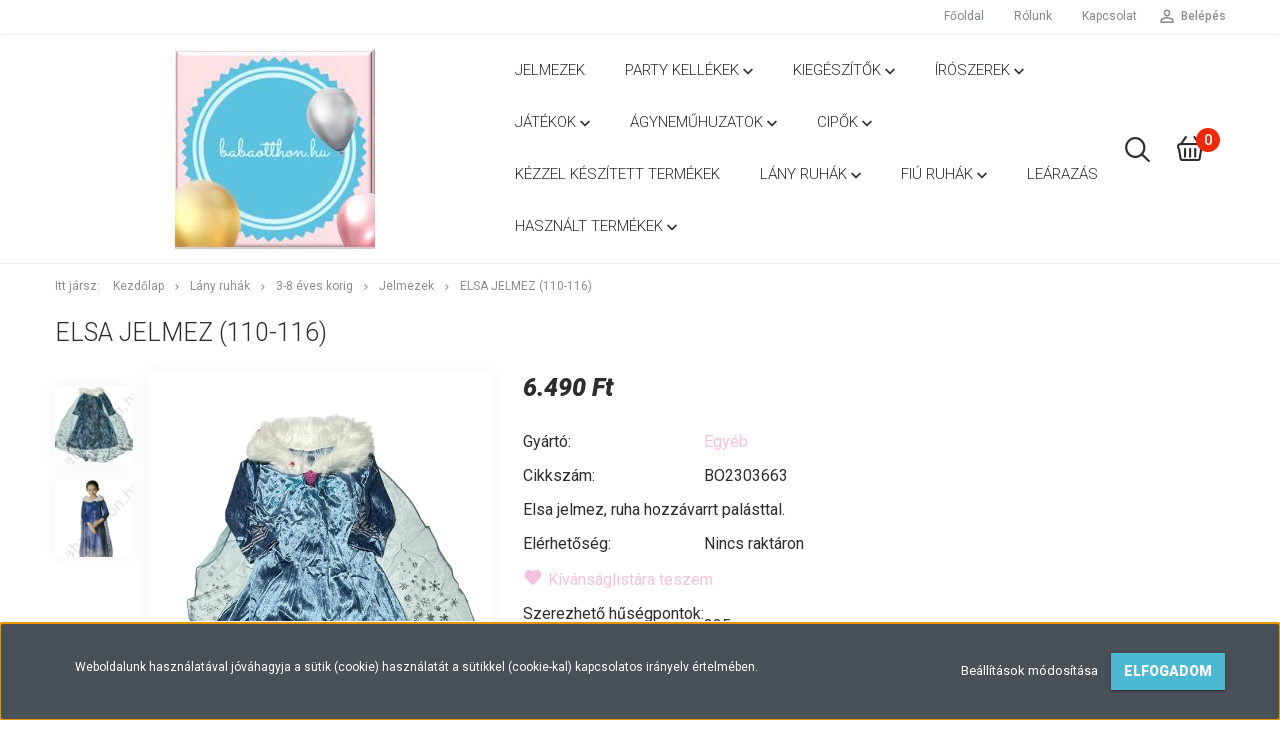

--- FILE ---
content_type: text/html; charset=UTF-8
request_url: https://www.babaotthon.hu/elsa-jelmez-110-116-45103
body_size: 21356
content:
<!DOCTYPE html>
<!--[if lt IE 7]>      <html class="no-js lt-ie10 lt-ie9 lt-ie8 lt-ie7" lang="hu" dir="ltr"> <![endif]-->
<!--[if IE 7]>         <html class="no-js lt-ie10 lt-ie9 lt-ie8" lang="hu" dir="ltr"> <![endif]-->
<!--[if IE 8]>         <html class="no-js lt-ie10 lt-ie9" lang="hu" dir="ltr"> <![endif]-->
<!--[if IE 9]>         <html class="no-js lt-ie10" lang="hu" dir="ltr"> <![endif]-->
<!--[if gt IE 10]><!--> <html class="no-js" lang="hu" dir="ltr"> <!--<![endif]-->
<head>
    <title>Jelmezek,Elsa jelmez (110-116)</title>
    <meta charset="utf-8">
    <meta name="description" content="Jelmezek,Elsa jelmez (110-116)">
    <meta name="robots" content="index, follow">
    <link rel="image_src" href="https://babaotthon.cdn.shoprenter.hu/custom/babaotthon/image/data/product/BO2303663.jpg.webp?lastmod=1719850502.1668017962">
    <meta property="og:title" content="Elsa jelmez (110-116)" />
    <meta property="og:type" content="product" />
    <meta property="og:url" content="https://www.babaotthon.hu/elsa-jelmez-110-116-45103" />
    <meta property="og:image" content="https://babaotthon.cdn.shoprenter.hu/custom/babaotthon/image/cache/w1528h800q100/product/BO2303663.jpg.webp?lastmod=1719850502.1668017962" />
    <meta property="og:description" content="Elsa jelmez, ruha hozzávarrt palásttal." />
    <link href="https://babaotthon.cdn.shoprenter.hu/custom/babaotthon/image/data/fot%C3%B3k/448923362_397932656614681_9001001753216767923_n.jpg?lastmod=1719911088.1668017962" rel="icon" />
    <link href="https://babaotthon.cdn.shoprenter.hu/custom/babaotthon/image/data/fot%C3%B3k/448923362_397932656614681_9001001753216767923_n.jpg?lastmod=1719911088.1668017962" rel="apple-touch-icon" />
    <base href="https://www.babaotthon.hu:443" />

    <meta name="viewport" content="width=device-width, initial-scale=1">
            <link href="https://www.babaotthon.hu/elsa-jelmez-110-116-45103" rel="canonical">
    
            
                        <link rel="stylesheet" href="https://babaotthon.cdn.shoprenter.hu/web/compiled/css/fancybox2.css?v=1765368396" media="screen">
            <link rel="stylesheet" href="https://babaotthon.cdn.shoprenter.hu/custom/babaotthon/catalog/view/theme/tokyo_turquoise/style/1745484441.1537781973.0.1719911541.css?v=null.1668017962" media="screen">
        <script>
        window.nonProductQuality = 100;
    </script>
    <script src="//ajax.googleapis.com/ajax/libs/jquery/1.10.2/jquery.min.js"></script>
    <script>window.jQuery || document.write('<script src="https://babaotthon.cdn.shoprenter.hu/catalog/view/javascript/jquery/jquery-1.10.2.min.js?v=1484139539"><\/script>')</script>

            
    
            
        <!-- Header JavaScript codes -->
            <script src="https://babaotthon.cdn.shoprenter.hu/web/compiled/js/countdown.js?v=1765368395"></script>
                    <script src="https://babaotthon.cdn.shoprenter.hu/web/compiled/js/legacy_newsletter.js?v=1765368395"></script>
                    <script src="https://babaotthon.cdn.shoprenter.hu/web/compiled/js/base.js?v=1765368395"></script>
                    <script src="https://babaotthon.cdn.shoprenter.hu/web/compiled/js/fancybox2.js?v=1765368395"></script>
                    <script src="https://babaotthon.cdn.shoprenter.hu/web/compiled/js/before_starter2_productpage.js?v=1765368395"></script>
                    <script src="https://babaotthon.cdn.shoprenter.hu/web/compiled/js/before_starter.js?v=1765368395"></script>
                    <script src="https://babaotthon.cdn.shoprenter.hu/web/compiled/js/before_starter2_head.js?v=1765368395"></script>
                    <script src="https://babaotthon.cdn.shoprenter.hu/web/compiled/js/base_bootstrap.js?v=1765368395"></script>
                    <script src="https://babaotthon.cdn.shoprenter.hu/web/compiled/js/nanobar.js?v=1765368395"></script>
                    <!-- Header jQuery onLoad scripts -->
    <script>
        window.countdownFormat = '%D:%H:%M:%S';
        //<![CDATA[
        var BASEURL = 'https://www.babaotthon.hu';
Currency = {"symbol_left":"","symbol_right":" Ft","decimal_place":0,"decimal_point":",","thousand_point":".","currency":"HUF","value":1};
var ShopRenter = ShopRenter || {}; ShopRenter.product = {"id":45103,"sku":"BO2303663","currency":"HUF","unitName":"db","price":6490,"name":"Elsa jelmez (110-116)","brand":"Egy\u00e9b","currentVariant":[],"parent":{"id":45103,"sku":"BO2303663","unitName":"db","price":6490,"name":"Elsa jelmez (110-116)"}};

        $(document).ready(function(){
        // DOM ready
            
                $('.fancybox').fancybox({
                    maxWidth: 820,
                    maxHeight: 650,
                    afterLoad: function(){
                        wrapCSS = $(this.element).data('fancybox-wrapcss');
                        if(wrapCSS){
                            $('.fancybox-wrap').addClass(wrapCSS);
                        }
                    },
                    helpers: {
                        thumbs: {
                            width: 50,
                            height: 50
                        }
                    }
                });
                $('.fancybox-inline').fancybox({
                    maxWidth: 820,
                    maxHeight: 650,
                    type:'inline'
                });
                

        // /DOM ready
        });
        $(window).load(function(){
        // OnLoad
            new WishlistHandler('wishlist-add','');


                var init_similar_products_Scroller = function() {
                    $("#similar_products .aurora-scroll-click-mode").each(function(){
                        var max=0;
                        $(this).find($(".list_prouctname")).each(function(){
                            var h = $(this).height();
                            max = h > max ? h : max;
                        });
                        $(this).find($(".list_prouctname")).each(function(){
                            $(this).height(max);
                        });
                    });

                    $("#similar_products .aurora-scroll-click-mode").auroraScroll({
                        autoMode: "click",
                        frameRate: 60,
                        speed: 2.5,
                        direction: -1,
                        elementClass: "product-snapshot",
                        pauseAfter: false,
                        horizontal: true,
                        visible: 2,
                        arrowsPosition: 1
                    }, function(){
                        initAurora();
                    });
                }
            


                init_similar_products_Scroller();
            


                var init_relatedproducts_Scroller = function() {
                    $("#relatedproducts .aurora-scroll-click-mode").each(function(){
                        var max=0;
                        $(this).find($(".list_prouctname")).each(function(){
                            var h = $(this).height();
                            max = h > max ? h : max;
                        });
                        $(this).find($(".list_prouctname")).each(function(){
                            $(this).height(max);
                        });
                    });

                    $("#relatedproducts .aurora-scroll-click-mode").auroraScroll({
                        autoMode: "click",
                        frameRate: 60,
                        speed: 2.5,
                        direction: -1,
                        elementClass: "product-snapshot",
                        pauseAfter: false,
                        horizontal: true,
                        visible: 2,
                        arrowsPosition: 1
                    }, function(){
                        initAurora();
                    });
                }
            


                init_relatedproducts_Scroller();
            

        // /OnLoad
        });
        //]]>
    </script>
    
        <script src="https://babaotthon.cdn.shoprenter.hu/web/compiled/js/vue/manifest.bundle.js?v=1765368393"></script>
<script>
    var ShopRenter = ShopRenter || {};
    ShopRenter.onCartUpdate = function (callable) {
        document.addEventListener('cartChanged', callable)
    };
    ShopRenter.onItemAdd = function (callable) {
        document.addEventListener('AddToCart', callable)
    };
    ShopRenter.onItemDelete = function (callable) {
        document.addEventListener('deleteCart', callable)
    };
    ShopRenter.onSearchResultViewed = function (callable) {
        document.addEventListener('AuroraSearchResultViewed', callable)
    };
    ShopRenter.onSubscribedForNewsletter = function (callable) {
        document.addEventListener('AuroraSubscribedForNewsletter', callable)
    };
    ShopRenter.onCheckoutInitiated = function (callable) {
        document.addEventListener('AuroraCheckoutInitiated', callable)
    };
    ShopRenter.onCheckoutShippingInfoAdded = function (callable) {
        document.addEventListener('AuroraCheckoutShippingInfoAdded', callable)
    };
    ShopRenter.onCheckoutPaymentInfoAdded = function (callable) {
        document.addEventListener('AuroraCheckoutPaymentInfoAdded', callable)
    };
    ShopRenter.onCheckoutOrderConfirmed = function (callable) {
        document.addEventListener('AuroraCheckoutOrderConfirmed', callable)
    };
    ShopRenter.onCheckoutOrderPaid = function (callable) {
        document.addEventListener('AuroraOrderPaid', callable)
    };
    ShopRenter.onCheckoutOrderPaidUnsuccessful = function (callable) {
        document.addEventListener('AuroraOrderPaidUnsuccessful', callable)
    };
    ShopRenter.onProductPageViewed = function (callable) {
        document.addEventListener('AuroraProductPageViewed', callable)
    };
    ShopRenter.onMarketingConsentChanged = function (callable) {
        document.addEventListener('AuroraMarketingConsentChanged', callable)
    };
    ShopRenter.onCustomerRegistered = function (callable) {
        document.addEventListener('AuroraCustomerRegistered', callable)
    };
    ShopRenter.onCustomerLoggedIn = function (callable) {
        document.addEventListener('AuroraCustomerLoggedIn', callable)
    };
    ShopRenter.onCustomerUpdated = function (callable) {
        document.addEventListener('AuroraCustomerUpdated', callable)
    };
    ShopRenter.onCartPageViewed = function (callable) {
        document.addEventListener('AuroraCartPageViewed', callable)
    };
    ShopRenter.customer = {"userId":0,"userClientIP":"3.23.101.184","userGroupId":8,"customerGroupTaxMode":"gross","customerGroupPriceMode":"only_gross","email":"","phoneNumber":"","name":{"firstName":"","lastName":""}};
    ShopRenter.theme = {"name":"tokyo_turquoise","family":"tokyo","parent":"bootstrap"};
    ShopRenter.shop = {"name":"babaotthon","locale":"hu","currency":{"code":"HUF","rate":1},"domain":"babaotthon.myshoprenter.hu"};
    ShopRenter.page = {"route":"product\/product","queryString":"elsa-jelmez-110-116-45103"};

    ShopRenter.formSubmit = function (form, callback) {
        callback();
    };

    let loadedAsyncScriptCount = 0;
    function asyncScriptLoaded(position) {
        loadedAsyncScriptCount++;
        if (position === 'body') {
            if (document.querySelectorAll('.async-script-tag').length === loadedAsyncScriptCount) {
                if (/complete|interactive|loaded/.test(document.readyState)) {
                    document.dispatchEvent(new CustomEvent('asyncScriptsLoaded', {}));
                } else {
                    document.addEventListener('DOMContentLoaded', () => {
                        document.dispatchEvent(new CustomEvent('asyncScriptsLoaded', {}));
                    });
                }
            }
        }
    }
</script>


                    <script type="text/javascript" src="https://babaotthon.cdn.shoprenter.hu/web/compiled/js/vue/customerEventDispatcher.bundle.js?v=1765368393"></script>




    
    
                
            
            <script>window.dataLayer=window.dataLayer||[];function gtag(){dataLayer.push(arguments)};var ShopRenter=ShopRenter||{};ShopRenter.config=ShopRenter.config||{};ShopRenter.config.googleConsentModeDefaultValue="denied";</script>                        <script type="text/javascript" src="https://babaotthon.cdn.shoprenter.hu/web/compiled/js/vue/googleConsentMode.bundle.js?v=1765368393"></script>

            
            
            
            
            
    
</head>

<body id="body" class="bootstrap-body page-body flypage_body body-pathway-top desktop-device-body body-pathway-top tokyo_turquoise-body" role="document">
            
    
<div id="fb-root"></div>
<script>(function (d, s, id) {
        var js, fjs = d.getElementsByTagName(s)[0];
        if (d.getElementById(id)) return;
        js = d.createElement(s);
        js.id = id;
        js.src = "//connect.facebook.net/hu_HU/sdk/xfbml.customerchat.js#xfbml=1&version=v2.12&autoLogAppEvents=1";
        fjs.parentNode.insertBefore(js, fjs);
    }(document, "script", "facebook-jssdk"));
</script>



            

<!-- cached -->    <div id="first-login-nanobar-button">
    <img src="https://babaotthon.cdn.shoprenter.hu/catalog/view/theme/default/image/cog-settings-grey.svg?v=null.1668017962" class="sr-cog" alt="" width="24" height="24"/>
</div>
<div id="firstLogNanobar" class="Fixed aurora-nanobar aurora-nanobar-firstlogin">
    <div class="aurora-nanobar-container">
        <span id="nanoTextCookies" class="aurora-nanobar-text"
              style="font-size: 12px;">Weboldalunk használatával jóváhagyja a sütik (cookie) használatát a sütikkel (cookie-kal) kapcsolatos irányelv értelmében.
        </span>
        <div class="aurora-nanobar-buttons-wrapper nanobar-buttons">
            <a id ="aurora-nanobar-settings-button" href="">
                <span>Beállítások módosítása</span>
            </a>
            <a id="auroraNanobarCloseCookies" href="" class="button btn btn-primary aurora-nanobar-btn" data-button-save-text="Beállítások mentése">
                <span>Elfogadom</span>
            </a>
        </div>
        <div class="aurora-nanobar-cookies" style="display: none;">
            <div class="form-group">
                <label><input type="checkbox" name="required_cookies" id="required-cookies" disabled="disabled" checked="checked" /> Szükséges cookie-k</label>
                <div class="cookies-help-text">
                    Ezek a cookie-k segítenek abban, hogy a webáruház használható és működőképes legyen.
                </div>
            </div>
            <div class="form-group">
                <label>
                    <input type="checkbox" name="marketing_cookies" id="marketing-cookies"
                             checked />
                    Marketing cookie-k
                </label>
                <div class="cookies-help-text">
                    Ezeket a cookie-k segítenek abban, hogy az érdeklődési körödnek megfelelő reklámokat és termékeket jelenítsük meg a webáruházban.
                </div>
            </div>
        </div>
    </div>
</div>

<script>

    (function ($) {
        $(document).ready(function () {
            new AuroraNanobar.FirstLogNanobarCheckbox(jQuery('#firstLogNanobar'), 'bottom');
        });
    })(jQuery);

</script>
<!-- /cached -->
<!-- cached --><div id="freeShippingNanobar" class="Fixed aurora-nanobar aurora-nanobar-freeshipping">
    <div class="aurora-nanobar-container">
        <span id="auroraNanobarClose" class="aurora-nanobar-close-x"><i class="sr-icon-times"></i></span>
        <span id="nanoText" class="aurora-nanobar-text"></span>
    </div>
</div>

<script>$(document).ready(function(){document.nanobarInstance=new AuroraNanobar.FreeShippingNanobar($('#freeShippingNanobar'),'bottom','500','','1');});</script><!-- /cached -->
    
                <!-- cached -->




        







    
    
    <link media="screen and (max-width: 992px)" rel="stylesheet" href="https://babaotthon.cdn.shoprenter.hu/catalog/view/javascript/jquery/jquery-mmenu/dist/css/jquery.mmenu.all.css?v=1484139539">
    <script src="https://babaotthon.cdn.shoprenter.hu/catalog/view/javascript/jquery/jquery-mmenu/dist/js/jquery.mmenu.all.min.js?v=1484139539"></script>
        <script src="https://babaotthon.cdn.shoprenter.hu/catalog/view/javascript/jquery/product_count_in_cart.js?v=1530610005"></script>

    <script>
        $(document).ready(function(){$('#menu-nav').mmenu({navbar:{title:'Menü'},extensions:["theme-dark","border-full"],offCanvas:{position:"left",zposition:"back"},counters:true,searchfield:{add:true,search:true,placeholder:'keresés',noResults:''}});function setLanguagesMobile(type){$('.'+type+'-change-mobile').click(function(e){e.preventDefault();$('#'+type+'_value_mobile').attr('value',$(this).data('value'));$('#mobile_'+type+'_form').submit();});}
setLanguagesMobile('language');setLanguagesMobile('currency');});    </script>

    <form action="index.php" method="post" enctype="multipart/form-data" id="mobile_currency_form">
        <input id="currency_value_mobile" type="hidden" value="" name="currency_id"/>
    </form>

    <form action="index.php" method="post" enctype="multipart/form-data" id="mobile_language_form">
        <input id="language_value_mobile" type="hidden" value="" name="language_code"/>
    </form>

    
    <div id="menu-nav">
        <ul>
                                            <li class="mm-title mm-group-title text-center"><span><i class="sr-icon-tags"></i> Kategóriák</span></li>
    
    <li>
    <a href="https://www.babaotthon.hu/jelmezek-336">            <h3 class="category-list-link-text">Jelmezek</h3>
        </a>
    </li><li>
    <a href="https://www.babaotthon.hu/party-kellekek-530">            <h3 class="category-list-link-text">Party kellékek</h3>
        </a>
            <ul><li>
    <a href="https://www.babaotthon.hu/party-kellekek-530/asztalteritok-557">            Asztalterítők
        </a>
            <ul><li>
    <a href="https://www.babaotthon.hu/party-kellekek-530/asztalteritok-557/altalanos-830">            Általános
        </a>
    </li><li>
    <a href="https://www.babaotthon.hu/party-kellekek-530/asztalteritok-557/mesehosos-854">            Mesehősös
        </a>
    </li></ul>
    </li><li>
    <a href="https://www.babaotthon.hu/party-kellekek-530/dekoraciok-563">            Dekorációk
        </a>
            <ul><li>
    <a href="https://www.babaotthon.hu/party-kellekek-530/dekoraciok-563/altalanos-836">            Általános
        </a>
    </li><li>
    <a href="https://www.babaotthon.hu/party-kellekek-530/dekoraciok-563/mesehosos-839">            Mesehősös
        </a>
    </li></ul>
    </li><li>
    <a href="https://www.babaotthon.hu/party-kellekek-530/lufik-533">            Lufik
        </a>
            <ul><li>
    <a href="https://www.babaotthon.hu/party-kellekek-530/lufik-533/forma-lufik-542">            Forma lufik
        </a>
    </li><li>
    <a href="https://www.babaotthon.hu/party-kellekek-530/lufik-533/mesehosok-536">            Mesehősök
        </a>
    </li><li>
    <a href="https://www.babaotthon.hu/party-kellekek-530/lufik-533/szamok-539">            Számok
        </a>
    </li></ul>
    </li><li>
    <a href="https://www.babaotthon.hu/party-kellekek-530/meghivok-ajandektasakok-807">            Meghívók, ajándéktasakok
        </a>
            <ul><li>
    <a href="https://www.babaotthon.hu/party-kellekek-530/meghivok-ajandektasakok-807/altalanos-872">            Általános
        </a>
    </li><li>
    <a href="https://www.babaotthon.hu/party-kellekek-530/meghivok-ajandektasakok-807/mesehosos-860">            Mesehősös
        </a>
    </li></ul>
    </li><li>
    <a href="https://www.babaotthon.hu/party-kellekek-530/party-szettek-801">            Party szettek
        </a>
            <ul><li>
    <a href="https://www.babaotthon.hu/party-kellekek-530/party-szettek-801/altalanos-863">            Általános
        </a>
    </li><li>
    <a href="https://www.babaotthon.hu/party-kellekek-530/party-szettek-801/mesehosos-857">            Mesehősös
        </a>
    </li></ul>
    </li><li>
    <a href="https://www.babaotthon.hu/party-kellekek-530/pinatak-574">            Pinaták
        </a>
            <ul><li>
    <a href="https://www.babaotthon.hu/party-kellekek-530/pinatak-574/mesehosos-848">            Mesehősös
        </a>
    </li></ul>
    </li><li>
    <a href="https://www.babaotthon.hu/party-kellekek-530/poharak-560">            Poharak, szívószálak
        </a>
            <ul><li>
    <a href="https://www.babaotthon.hu/party-kellekek-530/poharak-560/altalanos-833">            Általános
        </a>
    </li><li>
    <a href="https://www.babaotthon.hu/party-kellekek-530/poharak-560/mesehosos-842">            Mesehősös
        </a>
    </li></ul>
    </li><li>
    <a href="https://www.babaotthon.hu/party-kellekek-530/tanyerok-570">            Tányérok, szalvéták
        </a>
            <ul><li>
    <a href="https://www.babaotthon.hu/party-kellekek-530/tanyerok-570/altalanos-845">            Általános
        </a>
    </li><li>
    <a href="https://www.babaotthon.hu/party-kellekek-530/tanyerok-570/mesehosok-573">            Mesehősök
        </a>
    </li></ul>
    </li><li>
    <a href="https://www.babaotthon.hu/party-kellekek-530/tortagyertyak-545">            Tortagyertyák, tortadekorációk
        </a>
            <ul><li>
    <a href="https://www.babaotthon.hu/party-kellekek-530/tortagyertyak-545/dekoraciok-556">            Dekorációk
        </a>
    </li><li>
    <a href="https://www.babaotthon.hu/party-kellekek-530/tortagyertyak-545/gyertya-szettek-554">            Gyertya szettek
        </a>
    </li><li>
    <a href="https://www.babaotthon.hu/party-kellekek-530/tortagyertyak-545/mesehosok-548">            Mesehősök
        </a>
    </li><li>
    <a href="https://www.babaotthon.hu/party-kellekek-530/tortagyertyak-545/szamgyertyak-551">            Számgyertyák
        </a>
    </li></ul>
    </li></ul>
    </li><li>
    <a href="https://www.babaotthon.hu/kiegeszitok-147">            <h3 class="category-list-link-text">Kiegészítők</h3>
        </a>
            <ul><li>
    <a href="https://www.babaotthon.hu/kiegeszitok-147/altalanos-851">            Általános
        </a>
    </li><li>
    <a href="https://www.babaotthon.hu/kiegeszitok-147/mesehosos-827">            Mesehősös
        </a>
    </li></ul>
    </li><li>
    <a href="https://www.babaotthon.hu/iroszerek-811">            <h3 class="category-list-link-text">Írószerek</h3>
        </a>
            <ul><li>
    <a href="https://www.babaotthon.hu/iroszerek-811/altalanos-869">            Általános
        </a>
    </li><li>
    <a href="https://www.babaotthon.hu/iroszerek-811/mesehosos-866">            Mesehősös
        </a>
    </li></ul>
    </li><li>
    <a href="https://www.babaotthon.hu/jatekok-148">            <h3 class="category-list-link-text">Játékok</h3>
        </a>
            <ul><li>
    <a href="https://www.babaotthon.hu/jatekok-148/jatekok-322">            Játékok
        </a>
    </li><li>
    <a href="https://www.babaotthon.hu/jatekok-148/konyvek-306">            Könyvek
        </a>
    </li><li>
    <a href="https://www.babaotthon.hu/jatekok-148/plussok-321">            Plüssök
        </a>
    </li></ul>
    </li><li>
    <a href="https://www.babaotthon.hu/agynemuhuzatok-812">            <h3 class="category-list-link-text">Ágyneműhuzatok</h3>
        </a>
            <ul><li>
    <a href="https://www.babaotthon.hu/agynemuhuzatok-812/altalanos-878">            Általános
        </a>
    </li><li>
    <a href="https://www.babaotthon.hu/agynemuhuzatok-812/mesehosos-875">            Mesehősös
        </a>
    </li></ul>
    </li><li>
    <a href="https://www.babaotthon.hu/cipok-133">            <h3 class="category-list-link-text">Cipők</h3>
        </a>
            <ul><li>
    <a href="https://www.babaotthon.hu/cipok-133/cipok-211">            Cipők
        </a>
    </li><li>
    <a href="https://www.babaotthon.hu/cipok-133/csizmak-797">            Csizmák
        </a>
    </li><li>
    <a href="https://www.babaotthon.hu/cipok-133/papucsok-szandalok-212">            Papucsok, szandálok
        </a>
    </li></ul>
    </li><li>
    <a href="https://www.babaotthon.hu/kezzel-keszitett-termekek-234">            <h3 class="category-list-link-text">Kézzel készített termékek</h3>
        </a>
    </li><li>
    <a href="https://www.babaotthon.hu/lany-ruhak-138">            <h3 class="category-list-link-text">Lány ruhák</h3>
        </a>
            <ul><li>
    <a href="https://www.babaotthon.hu/lany-ruhak-138/1-eves-korig-139">            1 éves korig
        </a>
            <ul><li>
    <a href="https://www.babaotthon.hu/lany-ruhak-138/1-eves-korig-139/rugdalozok-152">            Bodyk, napozók
        </a>
    </li><li>
    <a href="https://www.babaotthon.hu/lany-ruhak-138/1-eves-korig-139/egyuttesek-160">            Együttesek
        </a>
    </li><li>
    <a href="https://www.babaotthon.hu/lany-ruhak-138/1-eves-korig-139/kabatok-overalok-156">            Kabátok, overálok
        </a>
    </li><li>
    <a href="https://www.babaotthon.hu/lany-ruhak-138/1-eves-korig-139/nadragok-155">            Nadrágok, rövidnadrágok
        </a>
    </li><li>
    <a href="https://www.babaotthon.hu/lany-ruhak-138/1-eves-korig-139/polok-puloverek-154">            Pólók, pulóverek, blúzok
        </a>
    </li><li>
    <a href="https://www.babaotthon.hu/lany-ruhak-138/1-eves-korig-139/rugdalozok-153">            Rugdalózók, pizsamák, hálózsákok
        </a>
    </li><li>
    <a href="https://www.babaotthon.hu/lany-ruhak-138/1-eves-korig-139/napozo-nyari-ruha-159">            Ruhák, szoknyák
        </a>
    </li><li>
    <a href="https://www.babaotthon.hu/lany-ruhak-138/1-eves-korig-139/sapka-sal-kesztyu-158">            Sapkák, sálak, kesztyűk
        </a>
    </li><li>
    <a href="https://www.babaotthon.hu/lany-ruhak-138/1-eves-korig-139/zokni-harisnya-161">            Zoknik, harisnyák
        </a>
    </li></ul>
    </li><li>
    <a href="https://www.babaotthon.hu/lany-ruhak-138/1-3-eves-korig-140">            1-3 éves korig
        </a>
            <ul><li>
    <a href="https://www.babaotthon.hu/lany-ruhak-138/1-3-eves-korig-140/bodyk-162">            Bodyk, napozók
        </a>
    </li><li>
    <a href="https://www.babaotthon.hu/lany-ruhak-138/1-3-eves-korig-140/egyuttesek-164">            Együttesek
        </a>
    </li><li>
    <a href="https://www.babaotthon.hu/lany-ruhak-138/1-3-eves-korig-140/jelmezek-223">            Jelmezek
        </a>
    </li><li>
    <a href="https://www.babaotthon.hu/lany-ruhak-138/1-3-eves-korig-140/kabatok-overalok-163">            Kabátok, overálok
        </a>
    </li><li>
    <a href="https://www.babaotthon.hu/lany-ruhak-138/1-3-eves-korig-140/nadragok-rovid-nadragok-166">            Nadrágok, rövidnadrágok
        </a>
    </li><li>
    <a href="https://www.babaotthon.hu/lany-ruhak-138/1-3-eves-korig-140/polok-puloverek-bluzok-168">            Pólók, pulóverek, blúzok
        </a>
    </li><li>
    <a href="https://www.babaotthon.hu/lany-ruhak-138/1-3-eves-korig-140/rugdalozok-169">            Rugdalózók, pizsamák, hálózsákok
        </a>
    </li><li>
    <a href="https://www.babaotthon.hu/lany-ruhak-138/1-3-eves-korig-140/napozo-nyari-ruha-167">            Ruhák, szoknyák
        </a>
    </li><li>
    <a href="https://www.babaotthon.hu/lany-ruhak-138/1-3-eves-korig-140/sapka-sal-kesztyu-170">            Sapkák, sálak, kesztyűk
        </a>
    </li><li>
    <a href="https://www.babaotthon.hu/lany-ruhak-138/1-3-eves-korig-140/zokni-harisnya-171">            Zoknik, harisnyák
        </a>
    </li></ul>
    </li><li>
    <a href="https://www.babaotthon.hu/lany-ruhak-138/3-8-eves-korig-141">            3-8 éves korig
        </a>
            <ul><li>
    <a href="https://www.babaotthon.hu/lany-ruhak-138/3-8-eves-korig-141/jelmezek-226">            Jelmezek
        </a>
    </li><li>
    <a href="https://www.babaotthon.hu/lany-ruhak-138/3-8-eves-korig-141/kabatok-overalok-174">            Kabátok, overálok
        </a>
    </li><li>
    <a href="https://www.babaotthon.hu/lany-ruhak-138/3-8-eves-korig-141/nadragok-rovid-nadragok-176">            Nadrágok, rövidnadrágok
        </a>
    </li><li>
    <a href="https://www.babaotthon.hu/lany-ruhak-138/3-8-eves-korig-141/polok-puloverek-bluzok-178">            Pólók, pulóverek, blúzok
        </a>
    </li><li>
    <a href="https://www.babaotthon.hu/lany-ruhak-138/3-8-eves-korig-141/sapka-sal-kesztyu-180">            Sapkák, sálak, kesztyűk
        </a>
    </li><li>
    <a href="https://www.babaotthon.hu/lany-ruhak-138/3-8-eves-korig-141/zokni-harisnya-181">            Zoknik, harisnyák
        </a>
    </li></ul>
    </li></ul>
    </li><li>
    <a href="https://www.babaotthon.hu/fiu-ruhak-142">            <h3 class="category-list-link-text">Fiú ruhák</h3>
        </a>
            <ul><li>
    <a href="https://www.babaotthon.hu/fiu-ruhak-142/1-eves-korig-143">            1 éves korig
        </a>
            <ul><li>
    <a href="https://www.babaotthon.hu/fiu-ruhak-142/1-eves-korig-143/body-149">            Bodyk, napozók
        </a>
    </li><li>
    <a href="https://www.babaotthon.hu/fiu-ruhak-142/1-eves-korig-143/egyuttesek-186">            Együttesek
        </a>
    </li><li>
    <a href="https://www.babaotthon.hu/fiu-ruhak-142/1-eves-korig-143/nadragok-rovid-nadragok-184">            Nadrágok, rövidnadrágok
        </a>
    </li><li>
    <a href="https://www.babaotthon.hu/fiu-ruhak-142/1-eves-korig-143/polok-puloverek-ingek-183">            Pólók, pulóverek, ingek
        </a>
    </li><li>
    <a href="https://www.babaotthon.hu/fiu-ruhak-142/1-eves-korig-143/rugdalozok-182">            Rugdalózók, pizsamák, hálózsákok
        </a>
    </li><li>
    <a href="https://www.babaotthon.hu/fiu-ruhak-142/1-eves-korig-143/zoknik-harisnyak-188">            Zoknik, harisnyák
        </a>
    </li></ul>
    </li><li>
    <a href="https://www.babaotthon.hu/fiu-ruhak-142/1-3-eves-korig-144">            1-3 éves korig
        </a>
            <ul><li>
    <a href="https://www.babaotthon.hu/fiu-ruhak-142/1-3-eves-korig-144/bodyk-191">            Bodyk, napozók
        </a>
    </li><li>
    <a href="https://www.babaotthon.hu/fiu-ruhak-142/1-3-eves-korig-144/egyuttesek-192">            Együttesek
        </a>
    </li><li>
    <a href="https://www.babaotthon.hu/fiu-ruhak-142/1-3-eves-korig-144/jelmezek-224">            Jelmezek
        </a>
    </li><li>
    <a href="https://www.babaotthon.hu/fiu-ruhak-142/1-3-eves-korig-144/kabatok-overalok-193">            Kabátok, overálok
        </a>
    </li><li>
    <a href="https://www.babaotthon.hu/fiu-ruhak-142/1-3-eves-korig-144/nadragok-rovid-nadragok-195">            Nadrágok, rövidnadrágok
        </a>
    </li><li>
    <a href="https://www.babaotthon.hu/fiu-ruhak-142/1-3-eves-korig-144/polok-puloverek-ingek-197">            Pólók, pulóverek, ingek
        </a>
    </li><li>
    <a href="https://www.babaotthon.hu/fiu-ruhak-142/1-3-eves-korig-144/rugdalozok-198">            Rugdalózók, pizsamák, hálózsákok
        </a>
    </li><li>
    <a href="https://www.babaotthon.hu/fiu-ruhak-142/1-3-eves-korig-144/zoknik-harisnyak-200">            Zoknik, harisnyák
        </a>
    </li></ul>
    </li><li>
    <a href="https://www.babaotthon.hu/fiu-ruhak-142/3-8-eves-korig-145">            3-8 éves korig
        </a>
            <ul><li>
    <a href="https://www.babaotthon.hu/fiu-ruhak-142/3-8-eves-korig-145/jelmezek-227">            Jelmezek
        </a>
    </li><li>
    <a href="https://www.babaotthon.hu/fiu-ruhak-142/3-8-eves-korig-145/nadragok-rovid-nadragok-205">            Nadrágok, rövidnadrágok
        </a>
    </li><li>
    <a href="https://www.babaotthon.hu/fiu-ruhak-142/3-8-eves-korig-145/rugdalozok-208">            Pizsamák
        </a>
    </li><li>
    <a href="https://www.babaotthon.hu/fiu-ruhak-142/3-8-eves-korig-145/polok-puloverek-ingek-207">            Pólók, pulóverek, ingek
        </a>
            <ul><li>
    <a href="https://www.babaotthon.hu/fiu-ruhak-142/3-8-eves-korig-145/polok-puloverek-ingek-207/fiu-ruhak-820">            Fiú ruhák
        </a>
            <ul><li>
    <a href="https://www.babaotthon.hu/fiu-ruhak-142/3-8-eves-korig-145/polok-puloverek-ingek-207/fiu-ruhak-820/3-8-eves-korig-823">            3-8 éves korig
        </a>
            <ul><li>
    <a href="https://www.babaotthon.hu/fiu-ruhak-142/3-8-eves-korig-145/polok-puloverek-ingek-207/fiu-ruhak-820/3-8-eves-korig-823/nadragok-rovidnadragok-826">            Nadrágok, rövidnadrágok
        </a>
    </li></ul>
    </li></ul>
    </li></ul>
    </li><li>
    <a href="https://www.babaotthon.hu/fiu-ruhak-142/3-8-eves-korig-145/sapkak-salak-kesztyuk-209">            Sapkák, sálak, kesztyűk
        </a>
    </li><li>
    <a href="https://www.babaotthon.hu/fiu-ruhak-142/3-8-eves-korig-145/zoknik-319">            Zoknik, harisnyák
        </a>
    </li></ul>
    </li></ul>
    </li><li>
    <a href="https://www.babaotthon.hu/learazas-345">            <h3 class="category-list-link-text">Leárazás</h3>
        </a>
    </li><li>
    <a href="https://www.babaotthon.hu/hasznalt-termekek-578">            <h3 class="category-list-link-text">Használt termékek</h3>
        </a>
            <ul><li>
    <a href="https://www.babaotthon.hu/hasznalt-termekek-578/cipok-621">            Cipők
        </a>
            <ul><li>
    <a href="https://www.babaotthon.hu/hasznalt-termekek-578/cipok-621/bakancsok-csizmak-729">            Bakancsok, csizmák
        </a>
    </li><li>
    <a href="https://www.babaotthon.hu/hasznalt-termekek-578/cipok-621/cipok-624">            Cipők
        </a>
    </li><li>
    <a href="https://www.babaotthon.hu/hasznalt-termekek-578/cipok-621/papucsok-szandalok-717">            Papucsok, szandálok
        </a>
    </li></ul>
    </li><li>
    <a href="https://www.babaotthon.hu/hasznalt-termekek-578/eszkozok-777">            Eszközök
        </a>
    </li><li>
    <a href="https://www.babaotthon.hu/hasznalt-termekek-578/fiu-ruhak-581">            Fiú ruhák
        </a>
            <ul><li>
    <a href="https://www.babaotthon.hu/hasznalt-termekek-578/fiu-ruhak-581/1-eves-korig-584">            1 éves korig
        </a>
            <ul><li>
    <a href="https://www.babaotthon.hu/hasznalt-termekek-578/fiu-ruhak-581/1-eves-korig-584/bodyk-napozok-708">            Bodyk, napozók
        </a>
    </li><li>
    <a href="https://www.babaotthon.hu/hasznalt-termekek-578/fiu-ruhak-581/1-eves-korig-584/egyuttesek-774">            Együttesek
        </a>
    </li><li>
    <a href="https://www.babaotthon.hu/hasznalt-termekek-578/fiu-ruhak-581/1-eves-korig-584/jelmezek-642">            Jelmezek
        </a>
    </li><li>
    <a href="https://www.babaotthon.hu/hasznalt-termekek-578/fiu-ruhak-581/1-eves-korig-584/kabatok-overalok-602">            Kabátok, overálok
        </a>
    </li><li>
    <a href="https://www.babaotthon.hu/hasznalt-termekek-578/fiu-ruhak-581/1-eves-korig-584/nadragok-rovidnadragok-590">            Nadrágok, rövidnadrágok
        </a>
    </li><li>
    <a href="https://www.babaotthon.hu/hasznalt-termekek-578/fiu-ruhak-581/1-eves-korig-584/polok-puloverek-ingek-587">            Pólók, pulóverek, ingek
        </a>
    </li><li>
    <a href="https://www.babaotthon.hu/hasznalt-termekek-578/fiu-ruhak-581/1-eves-korig-584/rugdalozok-pizsamak-halozsakok-732">            Rugdalózók, pizsamák, hálózsákok
        </a>
    </li><li>
    <a href="https://www.babaotthon.hu/hasznalt-termekek-578/fiu-ruhak-581/1-eves-korig-584/sapkak-salak-kesztyuk-627">            Sapkák, sálak, kesztyűk
        </a>
    </li><li>
    <a href="https://www.babaotthon.hu/hasznalt-termekek-578/fiu-ruhak-581/1-eves-korig-584/zoknik-harisnyak-615">            Zoknik, harisnyák
        </a>
    </li></ul>
    </li><li>
    <a href="https://www.babaotthon.hu/hasznalt-termekek-578/fiu-ruhak-581/1-3-eves-korig-657">            1-3 éves korig
        </a>
            <ul><li>
    <a href="https://www.babaotthon.hu/hasznalt-termekek-578/fiu-ruhak-581/1-3-eves-korig-657/bodyk-napozok-756">            Bodyk, napozók
        </a>
    </li><li>
    <a href="https://www.babaotthon.hu/hasznalt-termekek-578/fiu-ruhak-581/1-3-eves-korig-657/jelmezek-660">            Jelmezek
        </a>
    </li><li>
    <a href="https://www.babaotthon.hu/hasznalt-termekek-578/fiu-ruhak-581/1-3-eves-korig-657/kabatok-overalok-780">            Kabátok, overálok
        </a>
    </li><li>
    <a href="https://www.babaotthon.hu/hasznalt-termekek-578/fiu-ruhak-581/1-3-eves-korig-657/nadragok-rovidnadragok-678">            Nadrágok, rövidnadrágok
        </a>
    </li><li>
    <a href="https://www.babaotthon.hu/hasznalt-termekek-578/fiu-ruhak-581/1-3-eves-korig-657/polok-puloverek-ingek-687">            Pólók, pulóverek, ingek
        </a>
    </li><li>
    <a href="https://www.babaotthon.hu/hasznalt-termekek-578/fiu-ruhak-581/1-3-eves-korig-657/rugdalozok-pizsamak-halozsakok-765">            Rugdalózók, pizsamák, hálózsákok
        </a>
    </li><li>
    <a href="https://www.babaotthon.hu/hasznalt-termekek-578/fiu-ruhak-581/1-3-eves-korig-657/sapkak-salak-kesztyuk-675">            Sapkák, sálak, kesztyűk
        </a>
    </li></ul>
    </li><li>
    <a href="https://www.babaotthon.hu/hasznalt-termekek-578/fiu-ruhak-581/3-8-eves-korig-645">            3-8 éves korig
        </a>
            <ul><li>
    <a href="https://www.babaotthon.hu/hasznalt-termekek-578/fiu-ruhak-581/3-8-eves-korig-645/egyuttesek-789">            Együttesek
        </a>
    </li><li>
    <a href="https://www.babaotthon.hu/hasznalt-termekek-578/fiu-ruhak-581/3-8-eves-korig-645/jelmezek-648">            Jelmezek
        </a>
    </li><li>
    <a href="https://www.babaotthon.hu/hasznalt-termekek-578/fiu-ruhak-581/3-8-eves-korig-645/kabatok-overalok-723">            Kabátok, overálok
        </a>
    </li><li>
    <a href="https://www.babaotthon.hu/hasznalt-termekek-578/fiu-ruhak-581/3-8-eves-korig-645/nadragok-rovidnadragok-741">            Nadrágok, rövidnadrágok
        </a>
    </li><li>
    <a href="https://www.babaotthon.hu/hasznalt-termekek-578/fiu-ruhak-581/3-8-eves-korig-645/pizsamak-750">            Pizsamák
        </a>
    </li><li>
    <a href="https://www.babaotthon.hu/hasznalt-termekek-578/fiu-ruhak-581/3-8-eves-korig-645/polok-puloverek-ingek-693">            Pólók, pulóverek, ingek
        </a>
    </li><li>
    <a href="https://www.babaotthon.hu/hasznalt-termekek-578/fiu-ruhak-581/3-8-eves-korig-645/sapkak-salak-kesztyuk-669">            Sapkák, sálak, kesztyűk
        </a>
    </li></ul>
    </li></ul>
    </li><li>
    <a href="https://www.babaotthon.hu/hasznalt-termekek-578/jatekok-735">            Játékok
        </a>
            <ul><li>
    <a href="https://www.babaotthon.hu/hasznalt-termekek-578/jatekok-735/jatekok-768">            Játékok
        </a>
    </li><li>
    <a href="https://www.babaotthon.hu/hasznalt-termekek-578/jatekok-735/konyvek-744">            Könyvek
        </a>
    </li><li>
    <a href="https://www.babaotthon.hu/hasznalt-termekek-578/jatekok-735/plussok-738">            Plüssök
        </a>
    </li></ul>
    </li><li>
    <a href="https://www.babaotthon.hu/hasznalt-termekek-578/kiegeszitok-714">            Kiegészítők
        </a>
    </li><li>
    <a href="https://www.babaotthon.hu/hasznalt-termekek-578/lany-ruhak-593">            Lány ruhák
        </a>
            <ul><li>
    <a href="https://www.babaotthon.hu/hasznalt-termekek-578/lany-ruhak-593/1-eves-korig-596">            1 éves korig
        </a>
            <ul><li>
    <a href="https://www.babaotthon.hu/hasznalt-termekek-578/lany-ruhak-593/1-eves-korig-596/bodyk-napozok-705">            Bodyk, napozók
        </a>
    </li><li>
    <a href="https://www.babaotthon.hu/hasznalt-termekek-578/lany-ruhak-593/1-eves-korig-596/egyuttesek-771">            Együttesek
        </a>
    </li><li>
    <a href="https://www.babaotthon.hu/hasznalt-termekek-578/lany-ruhak-593/1-eves-korig-596/jelmezek-636">            Jelmezek
        </a>
    </li><li>
    <a href="https://www.babaotthon.hu/hasznalt-termekek-578/lany-ruhak-593/1-eves-korig-596/kabatok-overalok-612">            Kabátok, overálok
        </a>
    </li><li>
    <a href="https://www.babaotthon.hu/hasznalt-termekek-578/lany-ruhak-593/1-eves-korig-596/nadragok-rovidnadragok-603">            Nadrágok, rövidnadrágok
        </a>
    </li><li>
    <a href="https://www.babaotthon.hu/hasznalt-termekek-578/lany-ruhak-593/1-eves-korig-596/polok-puloverek-bluzok-599">            Pólók, pulóverek, blúzok
        </a>
    </li><li>
    <a href="https://www.babaotthon.hu/hasznalt-termekek-578/lany-ruhak-593/1-eves-korig-596/rugdalozok-pizsamak-halozsakok-699">            Rugdalózók, pizsamák, hálózsákok
        </a>
    </li><li>
    <a href="https://www.babaotthon.hu/hasznalt-termekek-578/lany-ruhak-593/1-eves-korig-596/ruhak-szoknyak-618">            Ruhák, szoknyák
        </a>
    </li><li>
    <a href="https://www.babaotthon.hu/hasznalt-termekek-578/lany-ruhak-593/1-eves-korig-596/sapkak-salak-kesztyuk-663">            Sapkák, sálak, kesztyűk
        </a>
    </li><li>
    <a href="https://www.babaotthon.hu/hasznalt-termekek-578/lany-ruhak-593/1-eves-korig-596/zoknik-harisnyak-759">            Zoknik, harisnyák
        </a>
    </li></ul>
    </li><li>
    <a href="https://www.babaotthon.hu/hasznalt-termekek-578/lany-ruhak-593/1-3-eves-korig-606">            1-3 éves korig
        </a>
            <ul><li>
    <a href="https://www.babaotthon.hu/hasznalt-termekek-578/lany-ruhak-593/1-3-eves-korig-606/bodyk-napozok-747">            Bodyk, napozók
        </a>
    </li><li>
    <a href="https://www.babaotthon.hu/hasznalt-termekek-578/lany-ruhak-593/1-3-eves-korig-606/jelmezek-651">            Jelmezek
        </a>
    </li><li>
    <a href="https://www.babaotthon.hu/hasznalt-termekek-578/lany-ruhak-593/1-3-eves-korig-606/kabatok-overalok-696">            Kabátok, overálok
        </a>
    </li><li>
    <a href="https://www.babaotthon.hu/hasznalt-termekek-578/lany-ruhak-593/1-3-eves-korig-606/nadragok-rovidnadragok-702">            Nadrágok, rövidnadrágok
        </a>
    </li><li>
    <a href="https://www.babaotthon.hu/hasznalt-termekek-578/lany-ruhak-593/1-3-eves-korig-606/polok-puloverek-bluzok-681">            Pólók, pulóverek, blúzok
        </a>
    </li><li>
    <a href="https://www.babaotthon.hu/hasznalt-termekek-578/lany-ruhak-593/1-3-eves-korig-606/rugdalozok-pizsamak-halozsakok-753">            Rugdalózók, pizsamák, hálózsákok
        </a>
    </li><li>
    <a href="https://www.babaotthon.hu/hasznalt-termekek-578/lany-ruhak-593/1-3-eves-korig-606/ruhak-szoknyak-609">            Ruhák, szoknyák
        </a>
    </li><li>
    <a href="https://www.babaotthon.hu/hasznalt-termekek-578/lany-ruhak-593/1-3-eves-korig-606/sapkak-salak-kesztyuk-672">            Sapkák, sálak, kesztyűk
        </a>
    </li><li>
    <a href="https://www.babaotthon.hu/hasznalt-termekek-578/lany-ruhak-593/1-3-eves-korig-606/zoknik-harisnyak-762">            Zoknik, harisnyák
        </a>
    </li></ul>
    </li><li>
    <a href="https://www.babaotthon.hu/hasznalt-termekek-578/lany-ruhak-593/3-8-eves-korig-630">            3-8 éves korig
        </a>
            <ul><li>
    <a href="https://www.babaotthon.hu/hasznalt-termekek-578/lany-ruhak-593/3-8-eves-korig-630/egyuttesek-792">            Együttesek
        </a>
    </li><li>
    <a href="https://www.babaotthon.hu/hasznalt-termekek-578/lany-ruhak-593/3-8-eves-korig-630/jelmezek-654">            Jelmezek
        </a>
    </li><li>
    <a href="https://www.babaotthon.hu/hasznalt-termekek-578/lany-ruhak-593/3-8-eves-korig-630/kabatok-overalok-720">            Kabátok, overálok
        </a>
    </li><li>
    <a href="https://www.babaotthon.hu/hasznalt-termekek-578/lany-ruhak-593/3-8-eves-korig-630/nadragok-rovidnadragok-711">            Nadrágok, rövidnadrágok
        </a>
    </li><li>
    <a href="https://www.babaotthon.hu/hasznalt-termekek-578/lany-ruhak-593/3-8-eves-korig-630/pizsamak-726">            Pizsamák
        </a>
    </li><li>
    <a href="https://www.babaotthon.hu/hasznalt-termekek-578/lany-ruhak-593/3-8-eves-korig-630/polok-puloverek-bluzok-633">            Pólók, pulóverek, blúzok
        </a>
    </li><li>
    <a href="https://www.babaotthon.hu/hasznalt-termekek-578/lany-ruhak-593/3-8-eves-korig-630/ruhak-szoknyak-684">            Ruhák, szoknyák
        </a>
    </li><li>
    <a href="https://www.babaotthon.hu/hasznalt-termekek-578/lany-ruhak-593/3-8-eves-korig-630/sapkak-salak-kesztyuk-666">            Sapkák, sálak, kesztyűk
        </a>
    </li></ul>
    </li></ul>
    </li></ul>
    </li>

                        <li class="mm-title mm-group-title text-center"><span><i class="sr-icon-list"></i> Menüpontok</span></li>
    
                            <li class="informations-mobile-menu-item">
                <a href="https://www.babaotthon.hu/hirek_1" target="_self">Hírek</a>
                            </li>
                    <li class="informations-mobile-menu-item">
                <a href="https://www.babaotthon.hu/adatvedelmi_nyilatkozat_3" target="_self">Adatvédelem</a>
                            </li>
                    <li class="informations-mobile-menu-item">
                <a href="https://www.babaotthon.hu/vasarlasi_feltetelek_5" target="_self">Vásárlási feltételek</a>
                            </li>
                    <li class="informations-mobile-menu-item">
                <a href="https://www.babaotthon.hu/szallitas_6" target="_self">Szállítás és fizetés</a>
                            </li>
                    <li class="informations-mobile-menu-item">
                <a href="https://www.babaotthon.hu/garancia_7" target="_self">Babaotthon garancia</a>
                            </li>
                    <li class="informations-mobile-menu-item">
                <a href="https://www.babaotthon.hu/hibabejelentes_8" target="_self">Hibabejelentés</a>
                            </li>
                    <li class="informations-mobile-menu-item">
                <a href="https://www.babaotthon.hu/rolunk_4" target="_self">Rólunk</a>
                            </li>
                    <li class="informations-mobile-menu-item">
                <a href="https://www.babaotthon.hu/index.php?route=information/contact" target="_self">Kapcsolat</a>
                            </li>
            
        
        
                            <li class="mm-title mm-group-title text-center"><span><i class="sr-icon-user"></i> Belépés és Regisztráció</span></li>
            <li class="customer-mobile-menu-item">
                <a href="index.php?route=account/login">Belépés</a>
            </li>
            <li class="customer-mobile-menu-item">
                <a href="index.php?route=account/create">Regisztráció</a>
            </li>
            

            
        </ul>
    </div>

<div id="mobile-nav"
     class="responsive-menu Fixed hidden-print mobile-menu-orientation-left">
        <a class="mobile-headers mobile-content-header" href="#menu-nav">
        <i class="sr-icon-hamburger-menu mobile-headers-icon"></i>
        <span class="mobile-headers-title">Menü</span>
    </a>
    <div class="mobile-headers mobile-logo">
                    <a class="mobile-logo-link" href="/"><img style="border: 0; max-width: 60px;" src="https://babaotthon.cdn.shoprenter.hu/custom/babaotthon/image/cache/w60h60m00/babaotthon.hu.png?v=1573124770" title="Babaotthon.hu" alt="Babaotthon.hu" /></a>
            </div>
            <a class="mobile-headers mobile-search-link search-popup-btn" data-toggle="collapse" data-target="#search-popup-wrapper">
            <i class="sr-icon-search mobile-headers-icon"></i>
        </a>
                <a class="mobile-headers mobile-cart-link" data-toggle="collapse" data-target="#module_cart">
            <i class="icon-sr-cart icon-sr-cart-7 mobile-headers-icon"></i>
            <div class="mobile-cart-product-count mobile-cart-empty hidden-md">
            </div>
        </a>
    </div>
<!-- /cached -->
<!-- page-wrap -->
<div class="page-wrap">


    <div id="SR_scrollTop"></div>

    <!-- header -->
    <header class="desktop-logo-hidden">
                                <nav class="navbar header-navbar hidden-sm hidden-xs">
                <div class="container">
                    <div class="header-navbar-container">
                                                                            
                            
                                                <div class="header-topmenu">
                            <div id="topmenu-nav">
                                <div class="header-col header-col-login">
                                    <!-- cached -->    <ul id="login_wrapper" class="nav navbar-nav navbar-right login-list">
                    <li class="login-list-item">
    <a href="index.php?route=account/login" title="Belépés">Belépés</a>
</li>
<li class="create-list-item">
    <a href="index.php?route=account/create" title="Regisztráció">Regisztráció</a>
</li>            </ul>
<!-- /cached -->
                                </div>
                                <div class="header-col header-col-headerlinks">
                                    <!-- cached -->    <ul class="nav navbar-nav headermenu-list" role="menu">
                    <li>
                <a href="https://www.babaotthon.hu"
                   target="_self"
                                        title="Főoldal">
                    Főoldal
                </a>
                            </li>
                    <li>
                <a href="https://www.babaotthon.hu/rolunk_4"
                   target="_self"
                                        title="Rólunk">
                    Rólunk
                </a>
                            </li>
                    <li>
                <a href="https://www.babaotthon.hu/index.php?route=information/contact"
                   target="_self"
                                        title="Kapcsolat">
                    Kapcsolat
                </a>
                            </li>
            </ul>
    <!-- /cached -->
                                </div>
                            </div>
                        </div>
                    </div>
                </div>
            </nav>
            <div class="header-bottom sticky-head">
                <div class="container">
                    <div class="header-container">
                        <!-- cached --><div id="logo" class="module content-module header-position logo-module logo-image hide-top">
            <a href="/"><img style="border: 0; max-width: 440px;" src="https://babaotthon.cdn.shoprenter.hu/custom/babaotthon/image/cache/w440h200m00/fot%C3%B3k/448923362_397932656614681_9001001753216767923_n.jpg?v=1719911088" title="Babaotthon.hu" alt="Babaotthon.hu" /></a>
        </div><!-- /cached -->
                        <div class="header-categories hidden-xs hidden-sm">
                            


                    
            <div id="module_category_wrapper" class="module-category-wrapper">
        <div id="category" class="module content-module header-position hide-top category-module hidden-xs hidden-sm" >
                <div class="module-head">
                        <h3 class="module-head-title">Kategóriák / Termékek</h3>
            </div>
                <div class="module-body">
                        <div id="category-nav">
            


<ul class="category category_menu sf-menu sf-horizontal cached">
    <li id="cat_336" class="item category-list module-list even">
    <a href="https://www.babaotthon.hu/jelmezek-336" class="category-list-link module-list-link">
                    <h3 class="category-list-link-text">Jelmezek</h3>
        </a>
    </li><li id="cat_530" class="item category-list module-list parent odd">
    <a href="https://www.babaotthon.hu/party-kellekek-530" class="category-list-link module-list-link">
                    <h3 class="category-list-link-text">Party kellékek</h3>
        </a>
            <ul class="children"><li id="cat_557" class="item category-list module-list parent even">
    <a href="https://www.babaotthon.hu/party-kellekek-530/asztalteritok-557" class="category-list-link module-list-link">
                Asztalterítők
        </a>
            <ul class="children"><li id="cat_830" class="item category-list module-list even">
    <a href="https://www.babaotthon.hu/party-kellekek-530/asztalteritok-557/altalanos-830" class="category-list-link module-list-link">
                Általános
        </a>
    </li><li id="cat_854" class="item category-list module-list odd">
    <a href="https://www.babaotthon.hu/party-kellekek-530/asztalteritok-557/mesehosos-854" class="category-list-link module-list-link">
                Mesehősös
        </a>
    </li></ul>
    </li><li id="cat_563" class="item category-list module-list parent odd">
    <a href="https://www.babaotthon.hu/party-kellekek-530/dekoraciok-563" class="category-list-link module-list-link">
                Dekorációk
        </a>
            <ul class="children"><li id="cat_836" class="item category-list module-list even">
    <a href="https://www.babaotthon.hu/party-kellekek-530/dekoraciok-563/altalanos-836" class="category-list-link module-list-link">
                Általános
        </a>
    </li><li id="cat_839" class="item category-list module-list odd">
    <a href="https://www.babaotthon.hu/party-kellekek-530/dekoraciok-563/mesehosos-839" class="category-list-link module-list-link">
                Mesehősös
        </a>
    </li></ul>
    </li><li id="cat_533" class="item category-list module-list parent even">
    <a href="https://www.babaotthon.hu/party-kellekek-530/lufik-533" class="category-list-link module-list-link">
                Lufik
        </a>
            <ul class="children"><li id="cat_542" class="item category-list module-list even">
    <a href="https://www.babaotthon.hu/party-kellekek-530/lufik-533/forma-lufik-542" class="category-list-link module-list-link">
                Forma lufik
        </a>
    </li><li id="cat_536" class="item category-list module-list odd">
    <a href="https://www.babaotthon.hu/party-kellekek-530/lufik-533/mesehosok-536" class="category-list-link module-list-link">
                Mesehősök
        </a>
    </li><li id="cat_539" class="item category-list module-list even">
    <a href="https://www.babaotthon.hu/party-kellekek-530/lufik-533/szamok-539" class="category-list-link module-list-link">
                Számok
        </a>
    </li></ul>
    </li><li id="cat_807" class="item category-list module-list parent odd">
    <a href="https://www.babaotthon.hu/party-kellekek-530/meghivok-ajandektasakok-807" class="category-list-link module-list-link">
                Meghívók, ajándéktasakok
        </a>
            <ul class="children"><li id="cat_872" class="item category-list module-list even">
    <a href="https://www.babaotthon.hu/party-kellekek-530/meghivok-ajandektasakok-807/altalanos-872" class="category-list-link module-list-link">
                Általános
        </a>
    </li><li id="cat_860" class="item category-list module-list odd">
    <a href="https://www.babaotthon.hu/party-kellekek-530/meghivok-ajandektasakok-807/mesehosos-860" class="category-list-link module-list-link">
                Mesehősös
        </a>
    </li></ul>
    </li><li id="cat_801" class="item category-list module-list parent even">
    <a href="https://www.babaotthon.hu/party-kellekek-530/party-szettek-801" class="category-list-link module-list-link">
                Party szettek
        </a>
            <ul class="children"><li id="cat_863" class="item category-list module-list even">
    <a href="https://www.babaotthon.hu/party-kellekek-530/party-szettek-801/altalanos-863" class="category-list-link module-list-link">
                Általános
        </a>
    </li><li id="cat_857" class="item category-list module-list odd">
    <a href="https://www.babaotthon.hu/party-kellekek-530/party-szettek-801/mesehosos-857" class="category-list-link module-list-link">
                Mesehősös
        </a>
    </li></ul>
    </li><li id="cat_574" class="item category-list module-list parent odd">
    <a href="https://www.babaotthon.hu/party-kellekek-530/pinatak-574" class="category-list-link module-list-link">
                Pinaták
        </a>
            <ul class="children"><li id="cat_848" class="item category-list module-list even">
    <a href="https://www.babaotthon.hu/party-kellekek-530/pinatak-574/mesehosos-848" class="category-list-link module-list-link">
                Mesehősös
        </a>
    </li></ul>
    </li><li id="cat_560" class="item category-list module-list parent even">
    <a href="https://www.babaotthon.hu/party-kellekek-530/poharak-560" class="category-list-link module-list-link">
                Poharak, szívószálak
        </a>
            <ul class="children"><li id="cat_833" class="item category-list module-list even">
    <a href="https://www.babaotthon.hu/party-kellekek-530/poharak-560/altalanos-833" class="category-list-link module-list-link">
                Általános
        </a>
    </li><li id="cat_842" class="item category-list module-list odd">
    <a href="https://www.babaotthon.hu/party-kellekek-530/poharak-560/mesehosos-842" class="category-list-link module-list-link">
                Mesehősös
        </a>
    </li></ul>
    </li><li id="cat_570" class="item category-list module-list parent odd">
    <a href="https://www.babaotthon.hu/party-kellekek-530/tanyerok-570" class="category-list-link module-list-link">
                Tányérok, szalvéták
        </a>
            <ul class="children"><li id="cat_845" class="item category-list module-list even">
    <a href="https://www.babaotthon.hu/party-kellekek-530/tanyerok-570/altalanos-845" class="category-list-link module-list-link">
                Általános
        </a>
    </li><li id="cat_573" class="item category-list module-list odd">
    <a href="https://www.babaotthon.hu/party-kellekek-530/tanyerok-570/mesehosok-573" class="category-list-link module-list-link">
                Mesehősök
        </a>
    </li></ul>
    </li><li id="cat_545" class="item category-list module-list parent even">
    <a href="https://www.babaotthon.hu/party-kellekek-530/tortagyertyak-545" class="category-list-link module-list-link">
                Tortagyertyák, tortadekorációk
        </a>
            <ul class="children"><li id="cat_556" class="item category-list module-list even">
    <a href="https://www.babaotthon.hu/party-kellekek-530/tortagyertyak-545/dekoraciok-556" class="category-list-link module-list-link">
                Dekorációk
        </a>
    </li><li id="cat_554" class="item category-list module-list odd">
    <a href="https://www.babaotthon.hu/party-kellekek-530/tortagyertyak-545/gyertya-szettek-554" class="category-list-link module-list-link">
                Gyertya szettek
        </a>
    </li><li id="cat_548" class="item category-list module-list even">
    <a href="https://www.babaotthon.hu/party-kellekek-530/tortagyertyak-545/mesehosok-548" class="category-list-link module-list-link">
                Mesehősök
        </a>
    </li><li id="cat_551" class="item category-list module-list odd">
    <a href="https://www.babaotthon.hu/party-kellekek-530/tortagyertyak-545/szamgyertyak-551" class="category-list-link module-list-link">
                Számgyertyák
        </a>
    </li></ul>
    </li></ul>
    </li><li id="cat_147" class="item category-list module-list parent even">
    <a href="https://www.babaotthon.hu/kiegeszitok-147" class="category-list-link module-list-link">
                    <h3 class="category-list-link-text">Kiegészítők</h3>
        </a>
            <ul class="children"><li id="cat_851" class="item category-list module-list even">
    <a href="https://www.babaotthon.hu/kiegeszitok-147/altalanos-851" class="category-list-link module-list-link">
                Általános
        </a>
    </li><li id="cat_827" class="item category-list module-list odd">
    <a href="https://www.babaotthon.hu/kiegeszitok-147/mesehosos-827" class="category-list-link module-list-link">
                Mesehősös
        </a>
    </li></ul>
    </li><li id="cat_811" class="item category-list module-list parent odd">
    <a href="https://www.babaotthon.hu/iroszerek-811" class="category-list-link module-list-link">
                    <h3 class="category-list-link-text">Írószerek</h3>
        </a>
            <ul class="children"><li id="cat_869" class="item category-list module-list even">
    <a href="https://www.babaotthon.hu/iroszerek-811/altalanos-869" class="category-list-link module-list-link">
                Általános
        </a>
    </li><li id="cat_866" class="item category-list module-list odd">
    <a href="https://www.babaotthon.hu/iroszerek-811/mesehosos-866" class="category-list-link module-list-link">
                Mesehősös
        </a>
    </li></ul>
    </li><li id="cat_148" class="item category-list module-list parent even">
    <a href="https://www.babaotthon.hu/jatekok-148" class="category-list-link module-list-link">
                    <h3 class="category-list-link-text">Játékok</h3>
        </a>
            <ul class="children"><li id="cat_322" class="item category-list module-list even">
    <a href="https://www.babaotthon.hu/jatekok-148/jatekok-322" class="category-list-link module-list-link">
                Játékok
        </a>
    </li><li id="cat_306" class="item category-list module-list odd">
    <a href="https://www.babaotthon.hu/jatekok-148/konyvek-306" class="category-list-link module-list-link">
                Könyvek
        </a>
    </li><li id="cat_321" class="item category-list module-list even">
    <a href="https://www.babaotthon.hu/jatekok-148/plussok-321" class="category-list-link module-list-link">
                Plüssök
        </a>
    </li></ul>
    </li><li id="cat_812" class="item category-list module-list parent odd">
    <a href="https://www.babaotthon.hu/agynemuhuzatok-812" class="category-list-link module-list-link">
                    <h3 class="category-list-link-text">Ágyneműhuzatok</h3>
        </a>
            <ul class="children"><li id="cat_878" class="item category-list module-list even">
    <a href="https://www.babaotthon.hu/agynemuhuzatok-812/altalanos-878" class="category-list-link module-list-link">
                Általános
        </a>
    </li><li id="cat_875" class="item category-list module-list odd">
    <a href="https://www.babaotthon.hu/agynemuhuzatok-812/mesehosos-875" class="category-list-link module-list-link">
                Mesehősös
        </a>
    </li></ul>
    </li><li id="cat_133" class="item category-list module-list parent even">
    <a href="https://www.babaotthon.hu/cipok-133" class="category-list-link module-list-link">
                    <h3 class="category-list-link-text">Cipők</h3>
        </a>
            <ul class="children"><li id="cat_211" class="item category-list module-list even">
    <a href="https://www.babaotthon.hu/cipok-133/cipok-211" class="category-list-link module-list-link">
                Cipők
        </a>
    </li><li id="cat_797" class="item category-list module-list odd">
    <a href="https://www.babaotthon.hu/cipok-133/csizmak-797" class="category-list-link module-list-link">
                Csizmák
        </a>
    </li><li id="cat_212" class="item category-list module-list even">
    <a href="https://www.babaotthon.hu/cipok-133/papucsok-szandalok-212" class="category-list-link module-list-link">
                Papucsok, szandálok
        </a>
    </li></ul>
    </li><li id="cat_234" class="item category-list module-list odd">
    <a href="https://www.babaotthon.hu/kezzel-keszitett-termekek-234" class="category-list-link module-list-link">
                    <h3 class="category-list-link-text">Kézzel készített termékek</h3>
        </a>
    </li><li id="cat_138" class="item category-list module-list parent even">
    <a href="https://www.babaotthon.hu/lany-ruhak-138" class="category-list-link module-list-link">
                    <h3 class="category-list-link-text">Lány ruhák</h3>
        </a>
            <ul class="children"><li id="cat_139" class="item category-list module-list parent even">
    <a href="https://www.babaotthon.hu/lany-ruhak-138/1-eves-korig-139" class="category-list-link module-list-link">
                1 éves korig
        </a>
            <ul class="children"><li id="cat_152" class="item category-list module-list even">
    <a href="https://www.babaotthon.hu/lany-ruhak-138/1-eves-korig-139/rugdalozok-152" class="category-list-link module-list-link">
                Bodyk, napozók
        </a>
    </li><li id="cat_160" class="item category-list module-list odd">
    <a href="https://www.babaotthon.hu/lany-ruhak-138/1-eves-korig-139/egyuttesek-160" class="category-list-link module-list-link">
                Együttesek
        </a>
    </li><li id="cat_156" class="item category-list module-list even">
    <a href="https://www.babaotthon.hu/lany-ruhak-138/1-eves-korig-139/kabatok-overalok-156" class="category-list-link module-list-link">
                Kabátok, overálok
        </a>
    </li><li id="cat_155" class="item category-list module-list odd">
    <a href="https://www.babaotthon.hu/lany-ruhak-138/1-eves-korig-139/nadragok-155" class="category-list-link module-list-link">
                Nadrágok, rövidnadrágok
        </a>
    </li><li id="cat_154" class="item category-list module-list even">
    <a href="https://www.babaotthon.hu/lany-ruhak-138/1-eves-korig-139/polok-puloverek-154" class="category-list-link module-list-link">
                Pólók, pulóverek, blúzok
        </a>
    </li><li id="cat_153" class="item category-list module-list odd">
    <a href="https://www.babaotthon.hu/lany-ruhak-138/1-eves-korig-139/rugdalozok-153" class="category-list-link module-list-link">
                Rugdalózók, pizsamák, hálózsákok
        </a>
    </li><li id="cat_159" class="item category-list module-list even">
    <a href="https://www.babaotthon.hu/lany-ruhak-138/1-eves-korig-139/napozo-nyari-ruha-159" class="category-list-link module-list-link">
                Ruhák, szoknyák
        </a>
    </li><li id="cat_158" class="item category-list module-list odd">
    <a href="https://www.babaotthon.hu/lany-ruhak-138/1-eves-korig-139/sapka-sal-kesztyu-158" class="category-list-link module-list-link">
                Sapkák, sálak, kesztyűk
        </a>
    </li><li id="cat_161" class="item category-list module-list even">
    <a href="https://www.babaotthon.hu/lany-ruhak-138/1-eves-korig-139/zokni-harisnya-161" class="category-list-link module-list-link">
                Zoknik, harisnyák
        </a>
    </li></ul>
    </li><li id="cat_140" class="item category-list module-list parent odd">
    <a href="https://www.babaotthon.hu/lany-ruhak-138/1-3-eves-korig-140" class="category-list-link module-list-link">
                1-3 éves korig
        </a>
            <ul class="children"><li id="cat_162" class="item category-list module-list even">
    <a href="https://www.babaotthon.hu/lany-ruhak-138/1-3-eves-korig-140/bodyk-162" class="category-list-link module-list-link">
                Bodyk, napozók
        </a>
    </li><li id="cat_164" class="item category-list module-list odd">
    <a href="https://www.babaotthon.hu/lany-ruhak-138/1-3-eves-korig-140/egyuttesek-164" class="category-list-link module-list-link">
                Együttesek
        </a>
    </li><li id="cat_223" class="item category-list module-list even">
    <a href="https://www.babaotthon.hu/lany-ruhak-138/1-3-eves-korig-140/jelmezek-223" class="category-list-link module-list-link">
                Jelmezek
        </a>
    </li><li id="cat_163" class="item category-list module-list odd">
    <a href="https://www.babaotthon.hu/lany-ruhak-138/1-3-eves-korig-140/kabatok-overalok-163" class="category-list-link module-list-link">
                Kabátok, overálok
        </a>
    </li><li id="cat_166" class="item category-list module-list even">
    <a href="https://www.babaotthon.hu/lany-ruhak-138/1-3-eves-korig-140/nadragok-rovid-nadragok-166" class="category-list-link module-list-link">
                Nadrágok, rövidnadrágok
        </a>
    </li><li id="cat_168" class="item category-list module-list odd">
    <a href="https://www.babaotthon.hu/lany-ruhak-138/1-3-eves-korig-140/polok-puloverek-bluzok-168" class="category-list-link module-list-link">
                Pólók, pulóverek, blúzok
        </a>
    </li><li id="cat_169" class="item category-list module-list even">
    <a href="https://www.babaotthon.hu/lany-ruhak-138/1-3-eves-korig-140/rugdalozok-169" class="category-list-link module-list-link">
                Rugdalózók, pizsamák, hálózsákok
        </a>
    </li><li id="cat_167" class="item category-list module-list odd">
    <a href="https://www.babaotthon.hu/lany-ruhak-138/1-3-eves-korig-140/napozo-nyari-ruha-167" class="category-list-link module-list-link">
                Ruhák, szoknyák
        </a>
    </li><li id="cat_170" class="item category-list module-list even">
    <a href="https://www.babaotthon.hu/lany-ruhak-138/1-3-eves-korig-140/sapka-sal-kesztyu-170" class="category-list-link module-list-link">
                Sapkák, sálak, kesztyűk
        </a>
    </li><li id="cat_171" class="item category-list module-list odd">
    <a href="https://www.babaotthon.hu/lany-ruhak-138/1-3-eves-korig-140/zokni-harisnya-171" class="category-list-link module-list-link">
                Zoknik, harisnyák
        </a>
    </li></ul>
    </li><li id="cat_141" class="item category-list module-list parent even">
    <a href="https://www.babaotthon.hu/lany-ruhak-138/3-8-eves-korig-141" class="category-list-link module-list-link">
                3-8 éves korig
        </a>
            <ul class="children"><li id="cat_226" class="item category-list module-list even">
    <a href="https://www.babaotthon.hu/lany-ruhak-138/3-8-eves-korig-141/jelmezek-226" class="category-list-link module-list-link">
                Jelmezek
        </a>
    </li><li id="cat_174" class="item category-list module-list odd">
    <a href="https://www.babaotthon.hu/lany-ruhak-138/3-8-eves-korig-141/kabatok-overalok-174" class="category-list-link module-list-link">
                Kabátok, overálok
        </a>
    </li><li id="cat_176" class="item category-list module-list even">
    <a href="https://www.babaotthon.hu/lany-ruhak-138/3-8-eves-korig-141/nadragok-rovid-nadragok-176" class="category-list-link module-list-link">
                Nadrágok, rövidnadrágok
        </a>
    </li><li id="cat_178" class="item category-list module-list odd">
    <a href="https://www.babaotthon.hu/lany-ruhak-138/3-8-eves-korig-141/polok-puloverek-bluzok-178" class="category-list-link module-list-link">
                Pólók, pulóverek, blúzok
        </a>
    </li><li id="cat_180" class="item category-list module-list even">
    <a href="https://www.babaotthon.hu/lany-ruhak-138/3-8-eves-korig-141/sapka-sal-kesztyu-180" class="category-list-link module-list-link">
                Sapkák, sálak, kesztyűk
        </a>
    </li><li id="cat_181" class="item category-list module-list odd">
    <a href="https://www.babaotthon.hu/lany-ruhak-138/3-8-eves-korig-141/zokni-harisnya-181" class="category-list-link module-list-link">
                Zoknik, harisnyák
        </a>
    </li></ul>
    </li></ul>
    </li><li id="cat_142" class="item category-list module-list parent odd">
    <a href="https://www.babaotthon.hu/fiu-ruhak-142" class="category-list-link module-list-link">
                    <h3 class="category-list-link-text">Fiú ruhák</h3>
        </a>
            <ul class="children"><li id="cat_143" class="item category-list module-list parent even">
    <a href="https://www.babaotthon.hu/fiu-ruhak-142/1-eves-korig-143" class="category-list-link module-list-link">
                1 éves korig
        </a>
            <ul class="children"><li id="cat_149" class="item category-list module-list even">
    <a href="https://www.babaotthon.hu/fiu-ruhak-142/1-eves-korig-143/body-149" class="category-list-link module-list-link">
                Bodyk, napozók
        </a>
    </li><li id="cat_186" class="item category-list module-list odd">
    <a href="https://www.babaotthon.hu/fiu-ruhak-142/1-eves-korig-143/egyuttesek-186" class="category-list-link module-list-link">
                Együttesek
        </a>
    </li><li id="cat_184" class="item category-list module-list even">
    <a href="https://www.babaotthon.hu/fiu-ruhak-142/1-eves-korig-143/nadragok-rovid-nadragok-184" class="category-list-link module-list-link">
                Nadrágok, rövidnadrágok
        </a>
    </li><li id="cat_183" class="item category-list module-list odd">
    <a href="https://www.babaotthon.hu/fiu-ruhak-142/1-eves-korig-143/polok-puloverek-ingek-183" class="category-list-link module-list-link">
                Pólók, pulóverek, ingek
        </a>
    </li><li id="cat_182" class="item category-list module-list even">
    <a href="https://www.babaotthon.hu/fiu-ruhak-142/1-eves-korig-143/rugdalozok-182" class="category-list-link module-list-link">
                Rugdalózók, pizsamák, hálózsákok
        </a>
    </li><li id="cat_188" class="item category-list module-list odd">
    <a href="https://www.babaotthon.hu/fiu-ruhak-142/1-eves-korig-143/zoknik-harisnyak-188" class="category-list-link module-list-link">
                Zoknik, harisnyák
        </a>
    </li></ul>
    </li><li id="cat_144" class="item category-list module-list parent odd">
    <a href="https://www.babaotthon.hu/fiu-ruhak-142/1-3-eves-korig-144" class="category-list-link module-list-link">
                1-3 éves korig
        </a>
            <ul class="children"><li id="cat_191" class="item category-list module-list even">
    <a href="https://www.babaotthon.hu/fiu-ruhak-142/1-3-eves-korig-144/bodyk-191" class="category-list-link module-list-link">
                Bodyk, napozók
        </a>
    </li><li id="cat_192" class="item category-list module-list odd">
    <a href="https://www.babaotthon.hu/fiu-ruhak-142/1-3-eves-korig-144/egyuttesek-192" class="category-list-link module-list-link">
                Együttesek
        </a>
    </li><li id="cat_224" class="item category-list module-list even">
    <a href="https://www.babaotthon.hu/fiu-ruhak-142/1-3-eves-korig-144/jelmezek-224" class="category-list-link module-list-link">
                Jelmezek
        </a>
    </li><li id="cat_193" class="item category-list module-list odd">
    <a href="https://www.babaotthon.hu/fiu-ruhak-142/1-3-eves-korig-144/kabatok-overalok-193" class="category-list-link module-list-link">
                Kabátok, overálok
        </a>
    </li><li id="cat_195" class="item category-list module-list even">
    <a href="https://www.babaotthon.hu/fiu-ruhak-142/1-3-eves-korig-144/nadragok-rovid-nadragok-195" class="category-list-link module-list-link">
                Nadrágok, rövidnadrágok
        </a>
    </li><li id="cat_197" class="item category-list module-list odd">
    <a href="https://www.babaotthon.hu/fiu-ruhak-142/1-3-eves-korig-144/polok-puloverek-ingek-197" class="category-list-link module-list-link">
                Pólók, pulóverek, ingek
        </a>
    </li><li id="cat_198" class="item category-list module-list even">
    <a href="https://www.babaotthon.hu/fiu-ruhak-142/1-3-eves-korig-144/rugdalozok-198" class="category-list-link module-list-link">
                Rugdalózók, pizsamák, hálózsákok
        </a>
    </li><li id="cat_200" class="item category-list module-list odd">
    <a href="https://www.babaotthon.hu/fiu-ruhak-142/1-3-eves-korig-144/zoknik-harisnyak-200" class="category-list-link module-list-link">
                Zoknik, harisnyák
        </a>
    </li></ul>
    </li><li id="cat_145" class="item category-list module-list parent even">
    <a href="https://www.babaotthon.hu/fiu-ruhak-142/3-8-eves-korig-145" class="category-list-link module-list-link">
                3-8 éves korig
        </a>
            <ul class="children"><li id="cat_227" class="item category-list module-list even">
    <a href="https://www.babaotthon.hu/fiu-ruhak-142/3-8-eves-korig-145/jelmezek-227" class="category-list-link module-list-link">
                Jelmezek
        </a>
    </li><li id="cat_205" class="item category-list module-list odd">
    <a href="https://www.babaotthon.hu/fiu-ruhak-142/3-8-eves-korig-145/nadragok-rovid-nadragok-205" class="category-list-link module-list-link">
                Nadrágok, rövidnadrágok
        </a>
    </li><li id="cat_208" class="item category-list module-list even">
    <a href="https://www.babaotthon.hu/fiu-ruhak-142/3-8-eves-korig-145/rugdalozok-208" class="category-list-link module-list-link">
                Pizsamák
        </a>
    </li><li id="cat_207" class="item category-list module-list parent odd">
    <a href="https://www.babaotthon.hu/fiu-ruhak-142/3-8-eves-korig-145/polok-puloverek-ingek-207" class="category-list-link module-list-link">
                Pólók, pulóverek, ingek
        </a>
            <ul class="children"><li id="cat_820" class="item category-list module-list parent even">
    <a href="https://www.babaotthon.hu/fiu-ruhak-142/3-8-eves-korig-145/polok-puloverek-ingek-207/fiu-ruhak-820" class="category-list-link module-list-link">
                Fiú ruhák
        </a>
            <ul class="children"><li id="cat_823" class="item category-list module-list parent even">
    <a href="https://www.babaotthon.hu/fiu-ruhak-142/3-8-eves-korig-145/polok-puloverek-ingek-207/fiu-ruhak-820/3-8-eves-korig-823" class="category-list-link module-list-link">
                3-8 éves korig
        </a>
            <ul class="children"><li id="cat_826" class="item category-list module-list even">
    <a href="https://www.babaotthon.hu/fiu-ruhak-142/3-8-eves-korig-145/polok-puloverek-ingek-207/fiu-ruhak-820/3-8-eves-korig-823/nadragok-rovidnadragok-826" class="category-list-link module-list-link">
                Nadrágok, rövidnadrágok
        </a>
    </li></ul>
    </li></ul>
    </li></ul>
    </li><li id="cat_209" class="item category-list module-list even">
    <a href="https://www.babaotthon.hu/fiu-ruhak-142/3-8-eves-korig-145/sapkak-salak-kesztyuk-209" class="category-list-link module-list-link">
                Sapkák, sálak, kesztyűk
        </a>
    </li><li id="cat_319" class="item category-list module-list odd">
    <a href="https://www.babaotthon.hu/fiu-ruhak-142/3-8-eves-korig-145/zoknik-319" class="category-list-link module-list-link">
                Zoknik, harisnyák
        </a>
    </li></ul>
    </li></ul>
    </li><li id="cat_345" class="item category-list module-list even">
    <a href="https://www.babaotthon.hu/learazas-345" class="category-list-link module-list-link">
                    <h3 class="category-list-link-text">Leárazás</h3>
        </a>
    </li><li id="cat_578" class="item category-list module-list parent odd">
    <a href="https://www.babaotthon.hu/hasznalt-termekek-578" class="category-list-link module-list-link">
                    <h3 class="category-list-link-text">Használt termékek</h3>
        </a>
            <ul class="children"><li id="cat_621" class="item category-list module-list parent even">
    <a href="https://www.babaotthon.hu/hasznalt-termekek-578/cipok-621" class="category-list-link module-list-link">
                Cipők
        </a>
            <ul class="children"><li id="cat_729" class="item category-list module-list even">
    <a href="https://www.babaotthon.hu/hasznalt-termekek-578/cipok-621/bakancsok-csizmak-729" class="category-list-link module-list-link">
                Bakancsok, csizmák
        </a>
    </li><li id="cat_624" class="item category-list module-list odd">
    <a href="https://www.babaotthon.hu/hasznalt-termekek-578/cipok-621/cipok-624" class="category-list-link module-list-link">
                Cipők
        </a>
    </li><li id="cat_717" class="item category-list module-list even">
    <a href="https://www.babaotthon.hu/hasznalt-termekek-578/cipok-621/papucsok-szandalok-717" class="category-list-link module-list-link">
                Papucsok, szandálok
        </a>
    </li></ul>
    </li><li id="cat_777" class="item category-list module-list odd">
    <a href="https://www.babaotthon.hu/hasznalt-termekek-578/eszkozok-777" class="category-list-link module-list-link">
                Eszközök
        </a>
    </li><li id="cat_581" class="item category-list module-list parent even">
    <a href="https://www.babaotthon.hu/hasznalt-termekek-578/fiu-ruhak-581" class="category-list-link module-list-link">
                Fiú ruhák
        </a>
            <ul class="children"><li id="cat_584" class="item category-list module-list parent even">
    <a href="https://www.babaotthon.hu/hasznalt-termekek-578/fiu-ruhak-581/1-eves-korig-584" class="category-list-link module-list-link">
                1 éves korig
        </a>
            <ul class="children"><li id="cat_708" class="item category-list module-list even">
    <a href="https://www.babaotthon.hu/hasznalt-termekek-578/fiu-ruhak-581/1-eves-korig-584/bodyk-napozok-708" class="category-list-link module-list-link">
                Bodyk, napozók
        </a>
    </li><li id="cat_774" class="item category-list module-list odd">
    <a href="https://www.babaotthon.hu/hasznalt-termekek-578/fiu-ruhak-581/1-eves-korig-584/egyuttesek-774" class="category-list-link module-list-link">
                Együttesek
        </a>
    </li><li id="cat_642" class="item category-list module-list even">
    <a href="https://www.babaotthon.hu/hasznalt-termekek-578/fiu-ruhak-581/1-eves-korig-584/jelmezek-642" class="category-list-link module-list-link">
                Jelmezek
        </a>
    </li><li id="cat_602" class="item category-list module-list odd">
    <a href="https://www.babaotthon.hu/hasznalt-termekek-578/fiu-ruhak-581/1-eves-korig-584/kabatok-overalok-602" class="category-list-link module-list-link">
                Kabátok, overálok
        </a>
    </li><li id="cat_590" class="item category-list module-list even">
    <a href="https://www.babaotthon.hu/hasznalt-termekek-578/fiu-ruhak-581/1-eves-korig-584/nadragok-rovidnadragok-590" class="category-list-link module-list-link">
                Nadrágok, rövidnadrágok
        </a>
    </li><li id="cat_587" class="item category-list module-list odd">
    <a href="https://www.babaotthon.hu/hasznalt-termekek-578/fiu-ruhak-581/1-eves-korig-584/polok-puloverek-ingek-587" class="category-list-link module-list-link">
                Pólók, pulóverek, ingek
        </a>
    </li><li id="cat_732" class="item category-list module-list even">
    <a href="https://www.babaotthon.hu/hasznalt-termekek-578/fiu-ruhak-581/1-eves-korig-584/rugdalozok-pizsamak-halozsakok-732" class="category-list-link module-list-link">
                Rugdalózók, pizsamák, hálózsákok
        </a>
    </li><li id="cat_627" class="item category-list module-list odd">
    <a href="https://www.babaotthon.hu/hasznalt-termekek-578/fiu-ruhak-581/1-eves-korig-584/sapkak-salak-kesztyuk-627" class="category-list-link module-list-link">
                Sapkák, sálak, kesztyűk
        </a>
    </li><li id="cat_615" class="item category-list module-list even">
    <a href="https://www.babaotthon.hu/hasznalt-termekek-578/fiu-ruhak-581/1-eves-korig-584/zoknik-harisnyak-615" class="category-list-link module-list-link">
                Zoknik, harisnyák
        </a>
    </li></ul>
    </li><li id="cat_657" class="item category-list module-list parent odd">
    <a href="https://www.babaotthon.hu/hasznalt-termekek-578/fiu-ruhak-581/1-3-eves-korig-657" class="category-list-link module-list-link">
                1-3 éves korig
        </a>
            <ul class="children"><li id="cat_756" class="item category-list module-list even">
    <a href="https://www.babaotthon.hu/hasznalt-termekek-578/fiu-ruhak-581/1-3-eves-korig-657/bodyk-napozok-756" class="category-list-link module-list-link">
                Bodyk, napozók
        </a>
    </li><li id="cat_660" class="item category-list module-list odd">
    <a href="https://www.babaotthon.hu/hasznalt-termekek-578/fiu-ruhak-581/1-3-eves-korig-657/jelmezek-660" class="category-list-link module-list-link">
                Jelmezek
        </a>
    </li><li id="cat_780" class="item category-list module-list even">
    <a href="https://www.babaotthon.hu/hasznalt-termekek-578/fiu-ruhak-581/1-3-eves-korig-657/kabatok-overalok-780" class="category-list-link module-list-link">
                Kabátok, overálok
        </a>
    </li><li id="cat_678" class="item category-list module-list odd">
    <a href="https://www.babaotthon.hu/hasznalt-termekek-578/fiu-ruhak-581/1-3-eves-korig-657/nadragok-rovidnadragok-678" class="category-list-link module-list-link">
                Nadrágok, rövidnadrágok
        </a>
    </li><li id="cat_687" class="item category-list module-list even">
    <a href="https://www.babaotthon.hu/hasznalt-termekek-578/fiu-ruhak-581/1-3-eves-korig-657/polok-puloverek-ingek-687" class="category-list-link module-list-link">
                Pólók, pulóverek, ingek
        </a>
    </li><li id="cat_765" class="item category-list module-list odd">
    <a href="https://www.babaotthon.hu/hasznalt-termekek-578/fiu-ruhak-581/1-3-eves-korig-657/rugdalozok-pizsamak-halozsakok-765" class="category-list-link module-list-link">
                Rugdalózók, pizsamák, hálózsákok
        </a>
    </li><li id="cat_675" class="item category-list module-list even">
    <a href="https://www.babaotthon.hu/hasznalt-termekek-578/fiu-ruhak-581/1-3-eves-korig-657/sapkak-salak-kesztyuk-675" class="category-list-link module-list-link">
                Sapkák, sálak, kesztyűk
        </a>
    </li></ul>
    </li><li id="cat_645" class="item category-list module-list parent even">
    <a href="https://www.babaotthon.hu/hasznalt-termekek-578/fiu-ruhak-581/3-8-eves-korig-645" class="category-list-link module-list-link">
                3-8 éves korig
        </a>
            <ul class="children"><li id="cat_789" class="item category-list module-list even">
    <a href="https://www.babaotthon.hu/hasznalt-termekek-578/fiu-ruhak-581/3-8-eves-korig-645/egyuttesek-789" class="category-list-link module-list-link">
                Együttesek
        </a>
    </li><li id="cat_648" class="item category-list module-list odd">
    <a href="https://www.babaotthon.hu/hasznalt-termekek-578/fiu-ruhak-581/3-8-eves-korig-645/jelmezek-648" class="category-list-link module-list-link">
                Jelmezek
        </a>
    </li><li id="cat_723" class="item category-list module-list even">
    <a href="https://www.babaotthon.hu/hasznalt-termekek-578/fiu-ruhak-581/3-8-eves-korig-645/kabatok-overalok-723" class="category-list-link module-list-link">
                Kabátok, overálok
        </a>
    </li><li id="cat_741" class="item category-list module-list odd">
    <a href="https://www.babaotthon.hu/hasznalt-termekek-578/fiu-ruhak-581/3-8-eves-korig-645/nadragok-rovidnadragok-741" class="category-list-link module-list-link">
                Nadrágok, rövidnadrágok
        </a>
    </li><li id="cat_750" class="item category-list module-list even">
    <a href="https://www.babaotthon.hu/hasznalt-termekek-578/fiu-ruhak-581/3-8-eves-korig-645/pizsamak-750" class="category-list-link module-list-link">
                Pizsamák
        </a>
    </li><li id="cat_693" class="item category-list module-list odd">
    <a href="https://www.babaotthon.hu/hasznalt-termekek-578/fiu-ruhak-581/3-8-eves-korig-645/polok-puloverek-ingek-693" class="category-list-link module-list-link">
                Pólók, pulóverek, ingek
        </a>
    </li><li id="cat_669" class="item category-list module-list even">
    <a href="https://www.babaotthon.hu/hasznalt-termekek-578/fiu-ruhak-581/3-8-eves-korig-645/sapkak-salak-kesztyuk-669" class="category-list-link module-list-link">
                Sapkák, sálak, kesztyűk
        </a>
    </li></ul>
    </li></ul>
    </li><li id="cat_735" class="item category-list module-list parent odd">
    <a href="https://www.babaotthon.hu/hasznalt-termekek-578/jatekok-735" class="category-list-link module-list-link">
                Játékok
        </a>
            <ul class="children"><li id="cat_768" class="item category-list module-list even">
    <a href="https://www.babaotthon.hu/hasznalt-termekek-578/jatekok-735/jatekok-768" class="category-list-link module-list-link">
                Játékok
        </a>
    </li><li id="cat_744" class="item category-list module-list odd">
    <a href="https://www.babaotthon.hu/hasznalt-termekek-578/jatekok-735/konyvek-744" class="category-list-link module-list-link">
                Könyvek
        </a>
    </li><li id="cat_738" class="item category-list module-list even">
    <a href="https://www.babaotthon.hu/hasznalt-termekek-578/jatekok-735/plussok-738" class="category-list-link module-list-link">
                Plüssök
        </a>
    </li></ul>
    </li><li id="cat_714" class="item category-list module-list even">
    <a href="https://www.babaotthon.hu/hasznalt-termekek-578/kiegeszitok-714" class="category-list-link module-list-link">
                Kiegészítők
        </a>
    </li><li id="cat_593" class="item category-list module-list parent odd">
    <a href="https://www.babaotthon.hu/hasznalt-termekek-578/lany-ruhak-593" class="category-list-link module-list-link">
                Lány ruhák
        </a>
            <ul class="children"><li id="cat_596" class="item category-list module-list parent even">
    <a href="https://www.babaotthon.hu/hasznalt-termekek-578/lany-ruhak-593/1-eves-korig-596" class="category-list-link module-list-link">
                1 éves korig
        </a>
            <ul class="children"><li id="cat_705" class="item category-list module-list even">
    <a href="https://www.babaotthon.hu/hasznalt-termekek-578/lany-ruhak-593/1-eves-korig-596/bodyk-napozok-705" class="category-list-link module-list-link">
                Bodyk, napozók
        </a>
    </li><li id="cat_771" class="item category-list module-list odd">
    <a href="https://www.babaotthon.hu/hasznalt-termekek-578/lany-ruhak-593/1-eves-korig-596/egyuttesek-771" class="category-list-link module-list-link">
                Együttesek
        </a>
    </li><li id="cat_636" class="item category-list module-list even">
    <a href="https://www.babaotthon.hu/hasznalt-termekek-578/lany-ruhak-593/1-eves-korig-596/jelmezek-636" class="category-list-link module-list-link">
                Jelmezek
        </a>
    </li><li id="cat_612" class="item category-list module-list odd">
    <a href="https://www.babaotthon.hu/hasznalt-termekek-578/lany-ruhak-593/1-eves-korig-596/kabatok-overalok-612" class="category-list-link module-list-link">
                Kabátok, overálok
        </a>
    </li><li id="cat_603" class="item category-list module-list even">
    <a href="https://www.babaotthon.hu/hasznalt-termekek-578/lany-ruhak-593/1-eves-korig-596/nadragok-rovidnadragok-603" class="category-list-link module-list-link">
                Nadrágok, rövidnadrágok
        </a>
    </li><li id="cat_599" class="item category-list module-list odd">
    <a href="https://www.babaotthon.hu/hasznalt-termekek-578/lany-ruhak-593/1-eves-korig-596/polok-puloverek-bluzok-599" class="category-list-link module-list-link">
                Pólók, pulóverek, blúzok
        </a>
    </li><li id="cat_699" class="item category-list module-list even">
    <a href="https://www.babaotthon.hu/hasznalt-termekek-578/lany-ruhak-593/1-eves-korig-596/rugdalozok-pizsamak-halozsakok-699" class="category-list-link module-list-link">
                Rugdalózók, pizsamák, hálózsákok
        </a>
    </li><li id="cat_618" class="item category-list module-list odd">
    <a href="https://www.babaotthon.hu/hasznalt-termekek-578/lany-ruhak-593/1-eves-korig-596/ruhak-szoknyak-618" class="category-list-link module-list-link">
                Ruhák, szoknyák
        </a>
    </li><li id="cat_663" class="item category-list module-list even">
    <a href="https://www.babaotthon.hu/hasznalt-termekek-578/lany-ruhak-593/1-eves-korig-596/sapkak-salak-kesztyuk-663" class="category-list-link module-list-link">
                Sapkák, sálak, kesztyűk
        </a>
    </li><li id="cat_759" class="item category-list module-list odd">
    <a href="https://www.babaotthon.hu/hasznalt-termekek-578/lany-ruhak-593/1-eves-korig-596/zoknik-harisnyak-759" class="category-list-link module-list-link">
                Zoknik, harisnyák
        </a>
    </li></ul>
    </li><li id="cat_606" class="item category-list module-list parent odd">
    <a href="https://www.babaotthon.hu/hasznalt-termekek-578/lany-ruhak-593/1-3-eves-korig-606" class="category-list-link module-list-link">
                1-3 éves korig
        </a>
            <ul class="children"><li id="cat_747" class="item category-list module-list even">
    <a href="https://www.babaotthon.hu/hasznalt-termekek-578/lany-ruhak-593/1-3-eves-korig-606/bodyk-napozok-747" class="category-list-link module-list-link">
                Bodyk, napozók
        </a>
    </li><li id="cat_651" class="item category-list module-list odd">
    <a href="https://www.babaotthon.hu/hasznalt-termekek-578/lany-ruhak-593/1-3-eves-korig-606/jelmezek-651" class="category-list-link module-list-link">
                Jelmezek
        </a>
    </li><li id="cat_696" class="item category-list module-list even">
    <a href="https://www.babaotthon.hu/hasznalt-termekek-578/lany-ruhak-593/1-3-eves-korig-606/kabatok-overalok-696" class="category-list-link module-list-link">
                Kabátok, overálok
        </a>
    </li><li id="cat_702" class="item category-list module-list odd">
    <a href="https://www.babaotthon.hu/hasznalt-termekek-578/lany-ruhak-593/1-3-eves-korig-606/nadragok-rovidnadragok-702" class="category-list-link module-list-link">
                Nadrágok, rövidnadrágok
        </a>
    </li><li id="cat_681" class="item category-list module-list even">
    <a href="https://www.babaotthon.hu/hasznalt-termekek-578/lany-ruhak-593/1-3-eves-korig-606/polok-puloverek-bluzok-681" class="category-list-link module-list-link">
                Pólók, pulóverek, blúzok
        </a>
    </li><li id="cat_753" class="item category-list module-list odd">
    <a href="https://www.babaotthon.hu/hasznalt-termekek-578/lany-ruhak-593/1-3-eves-korig-606/rugdalozok-pizsamak-halozsakok-753" class="category-list-link module-list-link">
                Rugdalózók, pizsamák, hálózsákok
        </a>
    </li><li id="cat_609" class="item category-list module-list even">
    <a href="https://www.babaotthon.hu/hasznalt-termekek-578/lany-ruhak-593/1-3-eves-korig-606/ruhak-szoknyak-609" class="category-list-link module-list-link">
                Ruhák, szoknyák
        </a>
    </li><li id="cat_672" class="item category-list module-list odd">
    <a href="https://www.babaotthon.hu/hasznalt-termekek-578/lany-ruhak-593/1-3-eves-korig-606/sapkak-salak-kesztyuk-672" class="category-list-link module-list-link">
                Sapkák, sálak, kesztyűk
        </a>
    </li><li id="cat_762" class="item category-list module-list even">
    <a href="https://www.babaotthon.hu/hasznalt-termekek-578/lany-ruhak-593/1-3-eves-korig-606/zoknik-harisnyak-762" class="category-list-link module-list-link">
                Zoknik, harisnyák
        </a>
    </li></ul>
    </li><li id="cat_630" class="item category-list module-list parent even">
    <a href="https://www.babaotthon.hu/hasznalt-termekek-578/lany-ruhak-593/3-8-eves-korig-630" class="category-list-link module-list-link">
                3-8 éves korig
        </a>
            <ul class="children"><li id="cat_792" class="item category-list module-list even">
    <a href="https://www.babaotthon.hu/hasznalt-termekek-578/lany-ruhak-593/3-8-eves-korig-630/egyuttesek-792" class="category-list-link module-list-link">
                Együttesek
        </a>
    </li><li id="cat_654" class="item category-list module-list odd">
    <a href="https://www.babaotthon.hu/hasznalt-termekek-578/lany-ruhak-593/3-8-eves-korig-630/jelmezek-654" class="category-list-link module-list-link">
                Jelmezek
        </a>
    </li><li id="cat_720" class="item category-list module-list even">
    <a href="https://www.babaotthon.hu/hasznalt-termekek-578/lany-ruhak-593/3-8-eves-korig-630/kabatok-overalok-720" class="category-list-link module-list-link">
                Kabátok, overálok
        </a>
    </li><li id="cat_711" class="item category-list module-list odd">
    <a href="https://www.babaotthon.hu/hasznalt-termekek-578/lany-ruhak-593/3-8-eves-korig-630/nadragok-rovidnadragok-711" class="category-list-link module-list-link">
                Nadrágok, rövidnadrágok
        </a>
    </li><li id="cat_726" class="item category-list module-list even">
    <a href="https://www.babaotthon.hu/hasznalt-termekek-578/lany-ruhak-593/3-8-eves-korig-630/pizsamak-726" class="category-list-link module-list-link">
                Pizsamák
        </a>
    </li><li id="cat_633" class="item category-list module-list odd">
    <a href="https://www.babaotthon.hu/hasznalt-termekek-578/lany-ruhak-593/3-8-eves-korig-630/polok-puloverek-bluzok-633" class="category-list-link module-list-link">
                Pólók, pulóverek, blúzok
        </a>
    </li><li id="cat_684" class="item category-list module-list even">
    <a href="https://www.babaotthon.hu/hasznalt-termekek-578/lany-ruhak-593/3-8-eves-korig-630/ruhak-szoknyak-684" class="category-list-link module-list-link">
                Ruhák, szoknyák
        </a>
    </li><li id="cat_666" class="item category-list module-list odd">
    <a href="https://www.babaotthon.hu/hasznalt-termekek-578/lany-ruhak-593/3-8-eves-korig-630/sapkak-salak-kesztyuk-666" class="category-list-link module-list-link">
                Sapkák, sálak, kesztyűk
        </a>
    </li></ul>
    </li></ul>
    </li></ul>
    </li>
</ul>

<script>$(function(){$("ul.category").superfish({animation:{height:"show"},popUpSelector:"ul.category,ul.children",delay:500,speed:"normal",cssArrows:true,hoverClass:"sfHover"});});</script>            <div class="clearfix"></div>
        </div>
            </div>
                                </div>
                </div>
    
                        </div>
                                                <div class="header-col-search hidden-sm hidden-xs">
                            <button class="btn btn-link btn-sm search-popup-btn search-popup-btn-open" id="search-popup-btn-open" type="button" data-toggle="collapse" data-target="#search-popup-wrapper"><i class="sr-icon-search"></i></button>
                        </div>
                                                                        <div class="header-col-nonfloat header-col-cart">
                            <hx:include src="/_fragment?_path=_format%3Dhtml%26_locale%3Den%26_controller%3Dmodule%252Fcart&amp;_hash=xUrJfM7lUTbLtIbWE1DdYYatkutMawqEptXZjUSP8CE%3D"></hx:include>
                        </div>
                    </div>
                </div>
            </div>
            </header>
    <!-- /header -->
    <div id="menu-overlay" class="menu-overlay"></div>

    
    
    
            <!-- pathway -->
        <section class="pathway-container">
            <div class="container">
                                <div itemscope itemtype="http://schema.org/BreadcrumbList">
            <span id="home" class="pw-item pw-item-home">Itt jársz:</span>
                            <span class="pw-item pw-sep pw-sep-first">
                    <span></span>
                </span>
                <span class="pw-item" itemprop="itemListElement" itemscope itemtype="http://schema.org/ListItem">
                                            <a class="pw-link" itemprop="item" href="https://www.babaotthon.hu">
                            <span itemprop="name">Kezdőlap</span>
                        </a>
                        <meta itemprop="position" content="1" />
                                    </span>
                            <span class="pw-item pw-sep">
                    <span> > </span>
                </span>
                <span class="pw-item" itemprop="itemListElement" itemscope itemtype="http://schema.org/ListItem">
                                            <a class="pw-link" itemprop="item" href="https://www.babaotthon.hu/lany-ruhak-138">
                            <span itemprop="name">Lány ruhák</span>
                        </a>
                        <meta itemprop="position" content="2" />
                                    </span>
                            <span class="pw-item pw-sep">
                    <span> > </span>
                </span>
                <span class="pw-item" itemprop="itemListElement" itemscope itemtype="http://schema.org/ListItem">
                                            <a class="pw-link" itemprop="item" href="https://www.babaotthon.hu/lany-ruhak-138/3-8-eves-korig-141">
                            <span itemprop="name">3-8 éves korig</span>
                        </a>
                        <meta itemprop="position" content="3" />
                                    </span>
                            <span class="pw-item pw-sep">
                    <span> > </span>
                </span>
                <span class="pw-item" itemprop="itemListElement" itemscope itemtype="http://schema.org/ListItem">
                                            <a class="pw-link" itemprop="item" href="https://www.babaotthon.hu/lany-ruhak-138/3-8-eves-korig-141/jelmezek-226">
                            <span itemprop="name">Jelmezek</span>
                        </a>
                        <meta itemprop="position" content="4" />
                                    </span>
                            <span class="pw-item pw-sep">
                    <span> > </span>
                </span>
                <span class="pw-item pw-item-last" itemprop="itemListElement" itemscope itemtype="http://schema.org/ListItem">
                                            <h2 class="pw-item-last-h">
                                            <a class="pw-link" itemprop="item" href="https://www.babaotthon.hu/elsa-jelmez-110-116-45103">
                            <span itemprop="name">Elsa jelmez (110-116)</span>
                        </a>
                        <meta itemprop="position" content="5" />
                                            </h2>
                                    </span>
                    </div>
    
            </div>
        </section>
        <!-- /pathway -->
    



    <!-- main -->
    <main>
        <div id="mobile-filter-position"></div>

    
                
    <!-- .container -->
    <div class="container product-page-container">
        <!-- .row -->
        <div class="row product-page-row">
            <section class="col-sm-12 product-page-col">
                
                <div id="content" class="flypage" itemscope itemtype="//schema.org/Product">
                    
                    
                        
    
                                    <script type="text/javascript">
            $().ready(function(){
                if($('#productimages_wrapper').parent('.position_5_wrapper').length == 0){
                    $('.product-page-images').hide();
                    $('.product-page-right').removeClass('col-xs-12 col-sm-6 col-md-6 product-page-right').addClass('col-xs-12 col-sm-7 col-md-7 product-page-right');
                }
            });
        </script>
    
    
                    <div class="top product-page-top">
            <div class="center product-page-center">
                <h1 class="product-page-heading">
                    <span class="product-page-product-name" itemprop="name">Elsa jelmez (110-116)</span>
                </h1>
            </div>
        </div>
    
        <div class="middle more-images-position-image-left">

        <div class="row product-content-columns">
            <section class="col-md-9 col-sm-12 col-xs-12 column-content two-column-content column-content-left">
                <div class="row product-content-column-left">
                                            <div class="col-xs-12 col-sm-1 col-md-1 product-page-images"></div>
                                        <div class="col-xs-12 col-sm-5 col-md-5 product-page-left">
                        <div class="product-image-box">
                            <div class="product-image">
                                    

<div class="product_badges horizontal-orientation">
    </div>


    <div id="product-image-container">
    <a href="https://babaotthon.cdn.shoprenter.hu/custom/babaotthon/image/cache/w800h800wt1q100/product/BO2303663.jpg.webp?lastmod=1719850502.1668017962"
       title="Kép 1/3 - Elsa jelmez (110-116)"
       class="product-image-link  fancybox-product" id="prod_image_link"
       data-fancybox-group="gallery">
        <img class="product-image-img" itemprop="image" src="https://babaotthon.cdn.shoprenter.hu/custom/babaotthon/image/cache/w600h700wt1q100/product/BO2303663.jpg.webp?lastmod=1719850502.1668017962" data-index="0" title="Elsa jelmez (110-116)" alt="Elsa jelmez (110-116)" id="image"/>
                    <span class="enlarge">Kattints rá a felnagyításhoz</span>
            </a>

    </div>

    

<script>
var $prodImageLink = $("#prod_image_link");
var imageTitle = $prodImageLink.attr("title");

$(window).load(function () {
    initLens("https://babaotthon.cdn.shoprenter.hu/custom/babaotthon/image/cache/w800h800wt1q100/product/BO2303663.jpg.webp?lastmod=1719850502.1668017962");
});

$('.initLens').click(function () {
    setTimeout(function () {
        initLens($('#image').attr('src'));
    }, 200);
});

function initLens(image) {
    $("#image").imageLens({
        lensSize: 180,
        lensCss: 'image-lens-magnifying-glass',
        imageSrc: image
    });
}

$(document).ready(function () {
    $prodImageLink.click(function () {
        $(this).attr("title", imageTitle);
    });
    $(".fancybox-product").fancybox({
        maxWidth: 800,
        maxHeight: 800,
        live: false,
        
        helpers: {
            thumbs: {
                width: 50,
                height: 50
            }
        },
        tpl: {
            next: '<a title="Következő" class="fancybox-nav fancybox-next"><span></span></a>',
            prev: '<a title="Előző" class="fancybox-nav fancybox-prev"><span></span></a>'
        }
    });
});
</script>




                            </div>
                            <div class="clearfix"></div>
                            <div class="position_5_wrapper">
            <div id="productimages_wrapper" class="invisible">
        <div id="productimages" class="product-images-module ">
            <div class="module-head">
                <h3 class="module-head-title">További képek</h3>
            </div>
            <div class="module-body">
                <div class="productimages">
                                            <div class="one_productimage scrollertd">
                                                        <a href="https://babaotthon.cdn.shoprenter.hu/custom/babaotthon/image/cache/w800h800wt1q100/product/BO2303663_1.jpg.webp?lastmod=1709805992.1668017962" title="Kép 2/3 - Elsa jelmez (110-116)"
                               class="fancybox-product" data-fancybox-group="gallery">                                <img src="https://babaotthon.cdn.shoprenter.hu/custom/babaotthon/image/cache/w200h200wt1q100/product/BO2303663_1.jpg.webp?lastmod=1709805992.1668017962" class="product-secondary-image  "   data-index="0" data-popup="https://babaotthon.cdn.shoprenter.hu/custom/babaotthon/image/cache/w800h800wt1q100/product/BO2303663_1.jpg.webp?lastmod=1709805992.1668017962" data-secondary_src="https://babaotthon.cdn.shoprenter.hu/custom/babaotthon/image/cache/w600h700wt1q100/product/BO2303663_1.jpg.webp?lastmod=1709805992.1668017962" title="Elsa jelmez (110-116)" alt="Elsa jelmez (110-116)"/>
                                </a>                        </div>
                                            <div class="one_productimage scrollertd">
                                                        <a href="https://babaotthon.cdn.shoprenter.hu/custom/babaotthon/image/cache/w800h800wt1q100/product/BO2303663_2.jpg.webp?lastmod=1709805992.1668017962" title="Kép 3/3 - Elsa jelmez (110-116)"
                               class="fancybox-product" data-fancybox-group="gallery">                                <img src="https://babaotthon.cdn.shoprenter.hu/custom/babaotthon/image/cache/w200h200wt1q100/product/BO2303663_2.jpg.webp?lastmod=1709805992.1668017962" class="product-secondary-image  "   data-index="1" data-popup="https://babaotthon.cdn.shoprenter.hu/custom/babaotthon/image/cache/w800h800wt1q100/product/BO2303663_2.jpg.webp?lastmod=1709805992.1668017962" data-secondary_src="https://babaotthon.cdn.shoprenter.hu/custom/babaotthon/image/cache/w600h700wt1q100/product/BO2303663_2.jpg.webp?lastmod=1709805992.1668017962" title="Elsa jelmez (110-116)" alt="Elsa jelmez (110-116)"/>
                                </a>                        </div>
                                    </div>
            </div>
        </div>
    </div>

    <script type="text/javascript">
    $(window).load(function() {
        if ($(window).width() > 767) {
            $('.position_5_wrapper').find(".productimages").auroraScroll({
                autoMode: "click",
                frameRate: 60,
                speed: 2.5,
                direction: 1,
                elementClass: "one_productimage",
                pauseAfter: false,
                horizontal: false,
                visible: '4',
                arrowsPosition: 1
            });
        }
    });
    </script>

<script>$(window).load(function(){$('#productimages_wrapper').removeClass("invisible");var videoParent=$('.video-image').parents();$(videoParent[0]).addClass('video-outer');var svgfile='<span class="video-btn"><svg xmlns="https://www.w3.org/2000/svg" xmlns:xlink="http://www.w3.org/1999/xlink" version="1.1" id="Capa_1" x="0px" y="0px" viewBox="0 0 142.448 142.448" style="enable-background:new 0 0 142.448 142.448;" xml:space="preserve">\n'+'<g>\n'+'\t<path style="fill:#1D1D1B;" d="M142.411,68.9C141.216,31.48,110.968,1.233,73.549,0.038c-20.361-0.646-39.41,7.104-53.488,21.639   C6.527,35.65-0.584,54.071,0.038,73.549c1.194,37.419,31.442,67.667,68.861,68.861c0.779,0.025,1.551,0.037,2.325,0.037   c19.454,0,37.624-7.698,51.163-21.676C135.921,106.799,143.033,88.377,142.411,68.9z M111.613,110.336   c-10.688,11.035-25.032,17.112-40.389,17.112c-0.614,0-1.228-0.01-1.847-0.029c-29.532-0.943-53.404-24.815-54.348-54.348   c-0.491-15.382,5.122-29.928,15.806-40.958c10.688-11.035,25.032-17.112,40.389-17.112c0.614,0,1.228,0.01,1.847,0.029   c29.532,0.943,53.404,24.815,54.348,54.348C127.91,84.76,122.296,99.306,111.613,110.336z"/>\n'+'\t<path style="fill:#1D1D1B;" d="M94.585,67.086L63.001,44.44c-3.369-2.416-8.059-0.008-8.059,4.138v45.293   c0,4.146,4.69,6.554,8.059,4.138l31.583-22.647C97.418,73.331,97.418,69.118,94.585,67.086z"/>\n'+'</g>\n'+'</span>';$('.video-outer').prepend(svgfile);});</script>
    </div>

                                                    </div>
                    </div>
                    <div class="col-xs-12 col-sm-6 col-md-6 product-page-right">
                        
                                                                                     <div class="product-page-price-wrapper"  itemprop="offers" itemscope itemtype="//schema.org/Offer" >
                <div class="product-page-price">
            <div class="product-page-price-label">
                                    Ár:
                            </div>
            <div class="price_row price_row_2">
        <span class="price price_color product_table_price">6.490 Ft</span>
                        <meta itemprop="price" content="6490"/>
            <meta itemprop="priceValidUntil" content="2026-12-14"/>
            <link itemprop="url" href="https://www.babaotthon.hu/elsa-jelmez-110-116-45103"/>
                </div>

            
                            <meta content="HUF" itemprop="pricecurrency"/>
                <meta itemprop="category" content="Jelmezek"/>
                <link itemprop="availability" href="http://schema.org/OutOfStock"/>
                    </div>
                    </div>

                                                <div class="position_1_wrapper">
 <table class="product_parameters">
          
            <tr class="product-parameter-row manufacturer-param-row">
	<td class="param-label manufacturer-param">Gyártó:</td>
	<td class="param-value manufacturer-param">
		        		    <a href="https://www.babaotthon.hu/egyeb-m-65"><span itemprop="brand">
		    Egyéb
		    </span></a>
			</td>
  </tr>

          <tr class="product-parameter-row productsku-param-row">
	<td class="param-label productsku-param">Cikkszám:</td>
	<td class="param-value productsku-param"><span itemprop="sku" content="BO2303663">BO2303663</span></td>
</tr>
          
            <tr class="product-parameter-row product-short-description-row">
	<td colspan="2" class="param-value product-short-description">
	Elsa jelmez, ruha hozzávarrt palásttal.	</td>
  </tr>

          
	<tr class="product-parameter-row productstock-param-row stock_status_id-12">
	<td class="param-label productstock-param">Elérhetőség:</td>
	<td class="param-value productstock-param"><span style="color:;">Nincs raktáron</span></td>
    </tr>

          <tr class="product-parameter-row product-wishlist-param-row">
	<td class="no-border" colspan="2">
		<div class="position_1_param">
            <div class="wishlist_button_wrapper">
    <a href="" class="wishlist-add" title="Kívánságlistára teszem" data-id="45103">Kívánságlistára teszem</a>
</div>

		</div>
	</td>
</tr>

          
<tr class="product-parameter-row loyaltypoints-param-row">
    <td class="param-label">
        Szerezhető hűségpontok:
                    <i id="loyalty-info-tootltip" class="fa fa-info-circle sr-icon-info-circle"></i>
            </td>
    <td class="param-value">325</td>
</tr>

<script>
    $(document).ready(function(){
        $("#loyalty-info-tootltip").qtip({
            content: '<p><span style="font-size:12px;"><span style="font-family:verdana,geneva,sans-serif;">Részletek: <strong><em>(2023.04.01-én változott)</em></strong></span></span> </p>  <ul> 	<li><span style="font-size:12px;"><span style="font-family:verdana,geneva,sans-serif;"><span style="color:#3399cc;"><strong>20 Ft ér 1 pontot  </strong></span>- tehát 1000 Ft vásárlás esetén kapni fogsz 50 pontot!</span></span></li> 	<li><span style="font-size:12px;"><span style="font-family:verdana,geneva,sans-serif;"><span style="color:#3399cc;"><strong>akciós termékek esetén 40 Ft ér 1 pontot</strong></span> - tehát 1000 Ft (akciós ár) vásárlás esetén kapni fogsz 25 pontot!</span></span></li> 	<li><span style="font-size:12px;"><span style="font-family:verdana,geneva,sans-serif;"><strong><span style="color:#3399cc;">1 pont 1 Ft</span></strong> - tehát a jövőben annyi kedvezményt kapsz, amennyi pontod van, nem kell külön számolgatnod!</span></span></li> 	<li><span style="font-size:12px;"><span style="font-family:verdana,geneva,sans-serif;">a megszerzett pontokat a megszerzéstől számított <span style="color:#3399cc;"><strong>4 hónapig (120 napig) tudod beváltani</strong></span>, utána azok törlődnek!</span></span></li> 	<li><span style="font-size:12px;"><span style="font-family:verdana,geneva,sans-serif;">csak <span style="color:#3399cc;"><strong>Regisztrált felhasználók</strong></span> tudják igénybe venni a Babaotthon hűségpont rendszert! </span></span></li> 	<li><span style="font-size:12px;"><span style="font-family:verdana,geneva,sans-serif;"><span style="color:#3399cc;"><strong>a beváltást a Pénztár felületen tudod elvégezni</strong></span>, ahol kiírja Neked a rendszer, hogy pontosan hány pontot tudsz beváltani! Annyit váltasz be a pontjaidból amennyit szeretnél!</span></span></li> </ul>  <p>  </p>',
            style: {
                width: {
                    max: 400
                },
                'word-wrap': 'break-word'
            }
        });
    });
</script>
<style>
    @media screen and (max-width: 991px) {
        .qtip {
            left: initial !important;
            right: 20px !important;
            max-width: 85% !important;
        }
    }
</style>

     </table>
</div>

                        
                        <div class="product_cart_box">
                            <div class="product_cart_box_inner">
                                <form action="https://www.babaotthon.hu/index.php?route=checkout/cart" method="post" enctype="multipart/form-data" id="product">

                                    
                                                                                                                
                                    
                                    <div class="product_table_addtocart_wrapper">
    
    <div class="clearfix"></div>
            <div>
        <input type="hidden" name="product_id" value="45103"/>
        <input type="hidden" name="product_collaterals" value=""/>
        <input type="hidden" name="product_addons" value=""/>
        <input type="hidden" name="redirect" value="https://www.babaotthon.hu/index.php?route=product/product&amp;product_id=45103"/>
            </div>
</div>
<script>
    if($('.notify-request').length) {
      $('#body').on('keyup keypress', '.quantity_to_cart.quantity-to-cart', function(e){
        if(e.which === 13 ) {
          return false;
        }
      });
    }

    ;$(function(){
        $(window).on("beforeunload",function(){
            $("a.button-add-to-cart:not(.disabled)").removeAttr('href').addClass('disabled button-disabled');
        });
    });
</script>
    <script>
        (function () {
            var clicked = false;
            var loadingClass = 'cart-loading';

            $('#add_to_cart').click(function clickFixed(event) {

                if (clicked === true) {
                    return false;
                }

                if (window.AjaxCart === undefined) {
                    var $this = $(this);
                    clicked = true;
                    $this.addClass(loadingClass);
                    event.preventDefault();

                    $(document).on('cart#listener-ready', function () {
                        clicked = false;
                        event.target.click();
                        $this.removeClass(loadingClass);
                    });
                }
            });
        })()
    </script>


                                </form>
                            </div>
                        </div>
                        <!-- cached -->


                    
            <div id="module_customcontent_wrapper" class="module-customcontent-wrapper">
        <div id="customcontent" class="module content-module home-position customcontent hide-top" >
                <div class="module-head">
                        <h4 class="module-head-title">Ingyenes szállítás 13.000 Ft feletti rendelés esetén </h4>
            </div>
                <div class="module-body">
                        <p><strong style="text-transform:uppercase; color: #82a2bd"><span style="font-size:18px;">Ingyenes szállítás 20000 Ft feletti rendelés esetén!</span></strong>
</p>
<p> 
</p>
<p><!--EndFragment-->
</p>
            </div>
                                </div>
                </div>
    <!-- /cached -->

                    </div>
                </div>
            </section>
                            <aside class="col-md-3 col-sm-12 col-xs-12 column-right"></aside>
                    </div>
        <div class="row main-product-bottom-position-wrapper">
            <div class="col-md-12 col-sm-12 col-xs-12 main-product-bottom-position">
                
            </div>
        </div>
        <div class="row product-positions">
            <section class="col-md-12 col-sm-12 col-xs-12 column-content one-column-content product-one-column-content">
            
            <div class="position_2_wrapper">
    <div class="position-2-container">
        


                    
    <div id="productparams_wrapper" class="module-productparams-wrapper">
    <div id="productparams" class="module home-position product-position productparams" >
                <div class="module-head">
            <h3 class="module-head-title">Paraméterek</h3>        </div>
                <div class="module-body">
                        <table class="parameter_table">
                        <tr class="odd row-param-allapot2">
        <td><strong>Állapot</strong></td>
        <td>új</td>
    </tr>
                        <tr class="even row-param-hiba">
        <td><strong>Hiba</strong></td>
        <td>hibátlan</td>
    </tr>
                        <tr class="odd row-param-lany_fiu">
        <td><strong>Lány/Fiú</strong></td>
        <td>lány</td>
    </tr>
                        <tr class="even row-param-meret2">
        <td><strong>Méret</strong></td>
        <td>110-116</td>
    </tr>
                        <tr class="odd row-param-termek_tipus">
        <td><strong>Termék típus</strong></td>
        <td>jelmez</td>
    </tr>
    </table>            </div>
                                </div>
                </div>
    
        


        

        


        

        </div>
</div>

                            <div class="position_3_wrapper">
        <div class="position-3-container">
            <div class="tabs">
                            </div>
            <div class="tab-pages">
                            </div>
        </div>
    </div>
    
    <script type="text/javascript"><!--
        $(document).ready(function () {
            $.tabs('.tabs a');
        });
        //-->
    </script>

                            <div class="position_4_wrapper">
        <div class="position-4-container">
                            


    
            <div id="module_similar_products_wrapper" class="module-similar_products-wrapper">
        <div id="similar_products" class="module product-module home-position snapshot_horizontal_direction product-position" >
                <div class="module-head">
            <h3 class="module-head-title">Hasonló termékek</h3>        </div>
                <div class="module-body">
                            <div class="aurora-scroll-mode aurora-scroll-click-mode product-snapshot-horizontal snapshot_horizontal snapshot-list-secondary-image list list_with_divs" id="similar_products_home_list"><div class="scrollertd product-snapshot list_div_item"><div class="" >
    <div class="snapshot_horizontal_product">
        <div class="snapshot_horizontal_left">
                                                <div class="list_picture">
                

<div class="product_badges horizontal-orientation">
    </div>
                    <div class="quickview">
        <a class="button btn btn-primary quickview-button fancybox fancybox.ajax" data-fancybox-wrapcss="fancybox-quickview" href="https://www.babaotthon.hu/index.php?route=product/quickview&product_id=45207" rel="nofollow">
            <span><i class="sr-icon-eye"></i>Villámnézet</span>
        </a>
    </div>

                <a class="img-thumbnail-link" href="https://www.babaotthon.hu/bing-jelmez-110-122-45207" title="Bing jelmez (110-122)">
                    <img src="https://babaotthon.cdn.shoprenter.hu/custom/babaotthon/image/cache/w350h400q100/product/BO2303698.jpg.webp?lastmod=1719850502.1668017962" class="img-thumbnail" title="Bing jelmez (110-122)" alt="Bing jelmez (110-122)"  />                </a>
            </div>
                        
        </div>
        <div class="snapshot_horizontal_right">
            <div class="list_position_2">
                    <div class="snapshot-list-item list_manufacturer">
        Gyártó: <a href="https://www.babaotthon.hu/egyeb-m-65">Egyéb</a>
    </div>
<div class="snapshot-list-item list_prouctname">
    <a class="list-productname-link" href="https://www.babaotthon.hu/bing-jelmez-110-122-45207" title="Bing jelmez (110-122)">Bing jelmez (110-122)</a>
    
</div>


    <div class="snapshot-list-item list_prouctprice">
                    <span class="list_price">6.490 Ft</span>
                                    </div>

            </div>
            <div class="list_actions">
                <div class="snapshot-list-item list_details">
    <a class="btn btn-default btn-block list-details-link" href="https://www.babaotthon.hu/bing-jelmez-110-122-45207">Részletek</a>
</div>

                <div class="snapshot-list-item list_addtocart">
    
</div>

                <input type="hidden" name="product_id" value="45207"/>
                <div class="clearfix"></div>
            </div>
        </div>
        <div class="clearfix"></div>
    </div>
</div></div><div class="scrollertd product-snapshot list_div_item"><div class="" >
    <div class="snapshot_horizontal_product">
        <div class="snapshot_horizontal_left">
                                                                                            <div class="list_picture">
                

<div class="product_badges horizontal-orientation">
    </div>
                    <div class="quickview">
        <a class="button btn btn-primary quickview-button fancybox fancybox.ajax" data-fancybox-wrapcss="fancybox-quickview" href="https://www.babaotthon.hu/index.php?route=product/quickview&product_id=45100" rel="nofollow">
            <span><i class="sr-icon-eye"></i>Villámnézet</span>
        </a>
    </div>

                <a class="img-thumbnail-link no-transition" href="https://www.babaotthon.hu/elsa-jelmez-98-104-45100" title="Elsa jelmez (98-104)">
                    <img src="https://babaotthon.cdn.shoprenter.hu/custom/babaotthon/image/cache/w350h400q100/product/BO2303662.jpg.webp?lastmod=1719850502.1668017962" class="img-thumbnail" title="Elsa jelmez (98-104)" alt="Elsa jelmez (98-104)" data-secondary-src="https://babaotthon.cdn.shoprenter.hu/custom/babaotthon/image/cache/w350h400q100/product/BO2303662_1.jpg.webp?lastmod=1704471841.1668017962" data-original-src="https://babaotthon.cdn.shoprenter.hu/custom/babaotthon/image/cache/w350h400q100/product/BO2303662.jpg.webp?lastmod=1719850502.1668017962"  />                </a>
            </div>
                        
        </div>
        <div class="snapshot_horizontal_right">
            <div class="list_position_2">
                    <div class="snapshot-list-item list_manufacturer">
        Gyártó: <a href="https://www.babaotthon.hu/egyeb-m-65">Egyéb</a>
    </div>
<div class="snapshot-list-item list_prouctname">
    <a class="list-productname-link" href="https://www.babaotthon.hu/elsa-jelmez-98-104-45100" title="Elsa jelmez (98-104)">Elsa jelmez (98-104)</a>
    
</div>


    <div class="snapshot-list-item list_prouctprice">
                    <span class="list_price">6.490 Ft</span>
                                    </div>

            </div>
            <div class="list_actions">
                <div class="snapshot-list-item list_details">
    <a class="btn btn-default btn-block list-details-link" href="https://www.babaotthon.hu/elsa-jelmez-98-104-45100">Részletek</a>
</div>

                <div class="snapshot-list-item list_addtocart">
    
</div>

                <input type="hidden" name="product_id" value="45100"/>
                <div class="clearfix"></div>
            </div>
        </div>
        <div class="clearfix"></div>
    </div>
</div></div><div class="scrollertd product-snapshot list_div_item"><div class="" >
    <div class="snapshot_horizontal_product">
        <div class="snapshot_horizontal_left">
                                                                                            <div class="list_picture">
                

<div class="product_badges horizontal-orientation">
    </div>
                    <div class="quickview">
        <a class="button btn btn-primary quickview-button fancybox fancybox.ajax" data-fancybox-wrapcss="fancybox-quickview" href="https://www.babaotthon.hu/index.php?route=product/quickview&product_id=45162" rel="nofollow">
            <span><i class="sr-icon-eye"></i>Villámnézet</span>
        </a>
    </div>

                <a class="img-thumbnail-link no-transition" href="https://www.babaotthon.hu/skye-jelmez-110-122-45162" title="Skye jelmez (110-122)">
                    <img src="https://babaotthon.cdn.shoprenter.hu/custom/babaotthon/image/cache/w350h400q100/product/BO2303682.jpg.webp?lastmod=1719850502.1668017962" class="img-thumbnail" title="Skye jelmez (110-122)" alt="Skye jelmez (110-122)" data-secondary-src="https://babaotthon.cdn.shoprenter.hu/custom/babaotthon/image/cache/w350h400q100/product/BO2303683_1.jpg.webp?lastmod=1705252087.1668017962" data-original-src="https://babaotthon.cdn.shoprenter.hu/custom/babaotthon/image/cache/w350h400q100/product/BO2303682.jpg.webp?lastmod=1719850502.1668017962"  />                </a>
            </div>
                        
        </div>
        <div class="snapshot_horizontal_right">
            <div class="list_position_2">
                    <div class="snapshot-list-item list_manufacturer">
        Gyártó: <a href="https://www.babaotthon.hu/egyeb-m-65">Egyéb</a>
    </div>
<div class="snapshot-list-item list_prouctname">
    <a class="list-productname-link" href="https://www.babaotthon.hu/skye-jelmez-110-122-45162" title="Skye jelmez (110-122)">Skye jelmez (110-122)</a>
    
</div>


    <div class="snapshot-list-item list_prouctprice">
                    <span class="list_price">6.490 Ft</span>
                                    </div>

            </div>
            <div class="list_actions">
                <div class="snapshot-list-item list_details">
    <a class="btn btn-default btn-block list-details-link" href="https://www.babaotthon.hu/skye-jelmez-110-122-45162">Részletek</a>
</div>

                <div class="snapshot-list-item list_addtocart">
    
</div>

                <input type="hidden" name="product_id" value="45162"/>
                <div class="clearfix"></div>
            </div>
        </div>
        <div class="clearfix"></div>
    </div>
</div></div><div class="scrollertd product-snapshot list_div_item"><div class="" >
    <div class="snapshot_horizontal_product">
        <div class="snapshot_horizontal_left">
                                                                                            <div class="list_picture">
                

<div class="product_badges horizontal-orientation">
    </div>
                    <div class="quickview">
        <a class="button btn btn-primary quickview-button fancybox fancybox.ajax" data-fancybox-wrapcss="fancybox-quickview" href="https://www.babaotthon.hu/index.php?route=product/quickview&product_id=34291" rel="nofollow">
            <span><i class="sr-icon-eye"></i>Villámnézet</span>
        </a>
    </div>

                <a class="img-thumbnail-link no-transition" href="https://www.babaotthon.hu/minnie-jelmez-128-134-34291" title="Minnie jelmez (128-134)">
                    <img src="https://babaotthon.cdn.shoprenter.hu/custom/babaotthon/image/cache/w350h400q100/product/BO2203287.jpg.webp?lastmod=1719850501.1668017962" class="img-thumbnail" title="Minnie jelmez (128-134)" alt="Minnie jelmez (128-134)" data-secondary-src="https://babaotthon.cdn.shoprenter.hu/custom/babaotthon/image/cache/w350h400q100/product/BO2203287_1.jpg.webp?lastmod=1673037937.1668017962" data-original-src="https://babaotthon.cdn.shoprenter.hu/custom/babaotthon/image/cache/w350h400q100/product/BO2203287.jpg.webp?lastmod=1719850501.1668017962"  />                </a>
            </div>
                        
        </div>
        <div class="snapshot_horizontal_right">
            <div class="list_position_2">
                    <div class="snapshot-list-item list_manufacturer">
        Gyártó: <a href="https://www.babaotthon.hu/egyeb-m-65">Egyéb</a>
    </div>
<div class="snapshot-list-item list_prouctname">
    <a class="list-productname-link" href="https://www.babaotthon.hu/minnie-jelmez-128-134-34291" title="Minnie jelmez (128-134)">Minnie jelmez (128-134)</a>
    
</div>


    <div class="snapshot-list-item list_prouctprice">
                    <span class="list_price">5.990 Ft</span>
                                    </div>

            </div>
            <div class="list_actions">
                <div class="snapshot-list-item list_details">
    <a class="btn btn-default btn-block list-details-link" href="https://www.babaotthon.hu/minnie-jelmez-128-134-34291">Részletek</a>
</div>

                <div class="snapshot-list-item list_addtocart">
    
</div>

                <input type="hidden" name="product_id" value="34291"/>
                <div class="clearfix"></div>
            </div>
        </div>
        <div class="clearfix"></div>
    </div>
</div></div><div class="scrollertd product-snapshot list_div_item"><div class="" >
    <div class="snapshot_horizontal_product">
        <div class="snapshot_horizontal_left">
                                                                                            <div class="list_picture">
                

<div class="product_badges horizontal-orientation">
    </div>
                    <div class="quickview">
        <a class="button btn btn-primary quickview-button fancybox fancybox.ajax" data-fancybox-wrapcss="fancybox-quickview" href="https://www.babaotthon.hu/index.php?route=product/quickview&product_id=34133" rel="nofollow">
            <span><i class="sr-icon-eye"></i>Villámnézet</span>
        </a>
    </div>

                <a class="img-thumbnail-link no-transition" href="https://www.babaotthon.hu/anna-jelmez-122-128-34133" title="Anna jelmez (122-128)">
                    <img src="https://babaotthon.cdn.shoprenter.hu/custom/babaotthon/image/cache/w350h400q100/product/BO2203233.jpg.webp?lastmod=1719850501.1668017962" class="img-thumbnail" title="Anna jelmez (122-128)" alt="Anna jelmez (122-128)" data-secondary-src="https://babaotthon.cdn.shoprenter.hu/custom/babaotthon/image/cache/w350h400q100/product/BO2203233_1.jpg.webp?lastmod=1672332105.1668017962" data-original-src="https://babaotthon.cdn.shoprenter.hu/custom/babaotthon/image/cache/w350h400q100/product/BO2203233.jpg.webp?lastmod=1719850501.1668017962"  />                </a>
            </div>
                        
        </div>
        <div class="snapshot_horizontal_right">
            <div class="list_position_2">
                    <div class="snapshot-list-item list_manufacturer">
        Gyártó: <a href="https://www.babaotthon.hu/egyeb-m-65">Egyéb</a>
    </div>
<div class="snapshot-list-item list_prouctname">
    <a class="list-productname-link" href="https://www.babaotthon.hu/anna-jelmez-122-128-34133" title="Anna jelmez (122-128)">Anna jelmez (122-128)</a>
    
</div>


    <div class="snapshot-list-item list_prouctprice">
                    <span class="list_price">5.990 Ft</span>
                                    </div>

            </div>
            <div class="list_actions">
                <div class="snapshot-list-item list_details">
    <a class="btn btn-default btn-block list-details-link" href="https://www.babaotthon.hu/anna-jelmez-122-128-34133">Részletek</a>
</div>

                <div class="snapshot-list-item list_addtocart">
    <input type="hidden" name="quantity" value="1"/><a rel="nofollow, noindex" href="https://www.babaotthon.hu/index.php?route=checkout/cart&product_id=34133&quantity=1" data-product-id="34133" data-name="Anna jelmez (122-128)" data-price="5990" data-quantity-name="db" data-price-without-currency="5990.00" data-currency="HUF" data-product-sku="BO2203233" data-brand="Egyéb"  class="button btn btn-primary button-add-to-cart"><span>Kosárba</span></a>
</div>

                <input type="hidden" name="product_id" value="34133"/>
                <div class="clearfix"></div>
            </div>
        </div>
        <div class="clearfix"></div>
    </div>
</div></div><div class="scrollertd product-snapshot list_div_item"><div class="" >
    <div class="snapshot_horizontal_product">
        <div class="snapshot_horizontal_left">
                                                <div class="list_picture">
                

<div class="product_badges horizontal-orientation">
    </div>
                    <div class="quickview">
        <a class="button btn btn-primary quickview-button fancybox fancybox.ajax" data-fancybox-wrapcss="fancybox-quickview" href="https://www.babaotthon.hu/index.php?route=product/quickview&product_id=60054" rel="nofollow">
            <span><i class="sr-icon-eye"></i>Villámnézet</span>
        </a>
    </div>

                <a class="img-thumbnail-link" href="https://www.babaotthon.hu/red-hood-piroska-jelmez-110-122-60054" title="Red Hood, Piroska jelmez (110-122)">
                    <img src="https://babaotthon.cdn.shoprenter.hu/custom/babaotthon/image/cache/w350h400q100/product/MLG635598.jpg.webp?lastmod=1727448978.1668017962" class="img-thumbnail" title="Red Hood, Piroska jelmez (110-122)" alt="Red Hood, Piroska jelmez (110-122)"  />                </a>
            </div>
                        
        </div>
        <div class="snapshot_horizontal_right">
            <div class="list_position_2">
                    <div class="snapshot-list-item list_manufacturer">
        Gyártó: <a href="https://www.babaotthon.hu/egyeb-m-65">Egyéb</a>
    </div>
<div class="snapshot-list-item list_prouctname">
    <a class="list-productname-link" href="https://www.babaotthon.hu/red-hood-piroska-jelmez-110-122-60054" title="Red Hood, Piroska jelmez (110-122)">Red Hood, Piroska jelmez (110-122)</a>
    
</div>


    <div class="snapshot-list-item list_prouctprice">
                    <span class="list_price">5.960 Ft</span>
                                    </div>

            </div>
            <div class="list_actions">
                <div class="snapshot-list-item list_details">
    <a class="btn btn-default btn-block list-details-link" href="https://www.babaotthon.hu/red-hood-piroska-jelmez-110-122-60054">Részletek</a>
</div>

                <div class="snapshot-list-item list_addtocart">
    
</div>

                <input type="hidden" name="product_id" value="60054"/>
                <div class="clearfix"></div>
            </div>
        </div>
        <div class="clearfix"></div>
    </div>
</div></div><div class="scrollertd product-snapshot list_div_item"><div class="" >
    <div class="snapshot_horizontal_product">
        <div class="snapshot_horizontal_left">
                                                <div class="list_picture">
                

<div class="product_badges horizontal-orientation">
    </div>
                    <div class="quickview">
        <a class="button btn btn-primary quickview-button fancybox fancybox.ajax" data-fancybox-wrapcss="fancybox-quickview" href="https://www.babaotthon.hu/index.php?route=product/quickview&product_id=60057" rel="nofollow">
            <span><i class="sr-icon-eye"></i>Villámnézet</span>
        </a>
    </div>

                <a class="img-thumbnail-link" href="https://www.babaotthon.hu/red-hood-piroska-jelmez-122-128-60057" title="Red Hood, Piroska jelmez (122-128)">
                    <img src="https://babaotthon.cdn.shoprenter.hu/custom/babaotthon/image/cache/w350h400q100/product/MLG635611.jpg.webp?lastmod=1727448978.1668017962" class="img-thumbnail" title="Red Hood, Piroska jelmez (122-128)" alt="Red Hood, Piroska jelmez (122-128)"  />                </a>
            </div>
                        
        </div>
        <div class="snapshot_horizontal_right">
            <div class="list_position_2">
                    <div class="snapshot-list-item list_manufacturer">
        Gyártó: <a href="https://www.babaotthon.hu/egyeb-m-65">Egyéb</a>
    </div>
<div class="snapshot-list-item list_prouctname">
    <a class="list-productname-link" href="https://www.babaotthon.hu/red-hood-piroska-jelmez-122-128-60057" title="Red Hood, Piroska jelmez (122-128)">Red Hood, Piroska jelmez (122-128)</a>
    
</div>


    <div class="snapshot-list-item list_prouctprice">
                    <span class="list_price">5.960 Ft</span>
                                    </div>

            </div>
            <div class="list_actions">
                <div class="snapshot-list-item list_details">
    <a class="btn btn-default btn-block list-details-link" href="https://www.babaotthon.hu/red-hood-piroska-jelmez-122-128-60057">Részletek</a>
</div>

                <div class="snapshot-list-item list_addtocart">
    
</div>

                <input type="hidden" name="product_id" value="60057"/>
                <div class="clearfix"></div>
            </div>
        </div>
        <div class="clearfix"></div>
    </div>
</div></div><div class="scrollertd product-snapshot list_div_item"><div class="" >
    <div class="snapshot_horizontal_product">
        <div class="snapshot_horizontal_left">
                                                <div class="list_picture">
                

<div class="product_badges horizontal-orientation">
    </div>
                    <div class="quickview">
        <a class="button btn btn-primary quickview-button fancybox fancybox.ajax" data-fancybox-wrapcss="fancybox-quickview" href="https://www.babaotthon.hu/index.php?route=product/quickview&product_id=60036" rel="nofollow">
            <span><i class="sr-icon-eye"></i>Villámnézet</span>
        </a>
    </div>

                <a class="img-thumbnail-link" href="https://www.babaotthon.hu/little-pumpkin-tok-jelmez-92-104-60036" title="Little Pumpkin, Tök jelmez (92-104)">
                    <img src="https://babaotthon.cdn.shoprenter.hu/custom/babaotthon/image/cache/w350h400q100/product/MLG621256.jpg.webp?lastmod=1727448978.1668017962" class="img-thumbnail" title="Little Pumpkin, Tök jelmez (92-104)" alt="Little Pumpkin, Tök jelmez (92-104)"  />                </a>
            </div>
                        
        </div>
        <div class="snapshot_horizontal_right">
            <div class="list_position_2">
                    <div class="snapshot-list-item list_manufacturer">
        Gyártó: <a href="https://www.babaotthon.hu/egyeb-m-65">Egyéb</a>
    </div>
<div class="snapshot-list-item list_prouctname">
    <a class="list-productname-link" href="https://www.babaotthon.hu/little-pumpkin-tok-jelmez-92-104-60036" title="Little Pumpkin, Tök jelmez (92-104)">Little Pumpkin, Tök jelmez (92-104)</a>
    
</div>


    <div class="snapshot-list-item list_prouctprice">
                    <span class="list_price">5.900 Ft</span>
                                    </div>

            </div>
            <div class="list_actions">
                <div class="snapshot-list-item list_details">
    <a class="btn btn-default btn-block list-details-link" href="https://www.babaotthon.hu/little-pumpkin-tok-jelmez-92-104-60036">Részletek</a>
</div>

                <div class="snapshot-list-item list_addtocart">
    
</div>

                <input type="hidden" name="product_id" value="60036"/>
                <div class="clearfix"></div>
            </div>
        </div>
        <div class="clearfix"></div>
    </div>
</div></div></div>
                                    </div>
                                </div>
                </div>
    
                            


        

                    </div>
    </div>

                        </section>
        </div>
    </div>
                        </div>
            </section>
        </div>
        <!-- /.row -->
    </div>
    <!-- /.container -->
    
            </main><!-- /main -->

    <!-- footer -->
    <footer class="hidden-print">
                    <section class="column-content one-column-content footer-wide-position footer-top-1-position">
                <div class="container">
                    <!-- cached -->


                    
            <div id="module_customcontent3_wrapper" class="module-customcontent3-wrapper">
        <div id="customcontent3" class="module content-module footer-position customcontent hide-top" >
                <div class="module-head">
                        <h3 class="module-head-title"></h3>
            </div>
                <div class="module-body">
                        <style type="text/css">.footer-specialoffer-col {
  font-weight: 600;
  font-style: italic;
  color: #8e8e8e;
  font-size: 15px
}
.footer-specialoffer-col p {
  margin-bottom: 0
}
.footer-specialoffer-col .pull-left {
  margin-right: 10px
}
.footer-specialoffer-col .sr-icon {
  padding: 4px;
  border-radius: 3px;
  color: currentColor;
  width: 40px;
  height: 40px;
  border: 1px solid;
  display: inline-block;
  line-height: 1.5em;
  font-size: 2.2re<img alt="" style="width: 200px; height: 26px;" data-cke-saved-src="https://babaotthon.cdn.shoprenter.hu/custom/babaotthon/image/data/fot%C3%B3k/bankcards_logos_h40_new.jpg?v=1720002723" src="https://babaotthon.cdn.shoprenter.hu/custom/babaotthon/image/data/fot%C3%B3k/bankcards_logos_h40_new.jpg?v=1720002723"><br>
</style>
       
<img alt="" src="https://babaotthon.cdn.shoprenter.hu/custom/babaotthon/image/cache/w500h62q100np1/fot%C3%B3k/bankcards_logos_h40_new.jpg?v=1720002723" style="width: 500px; height: 62px;" />                         
<img alt="" src="https://babaotthon.cdn.shoprenter.hu/custom/babaotthon/image/cache/w120h82q100np1/fot%C3%B3k/glslogo.png?v=1720002723" style="width: 120px; height: 82px;" />                
<img alt="" src="https://babaotthon.cdn.shoprenter.hu/custom/babaotthon/image/cache/w70h70q100np1/fot%C3%B3k/index.png?v=1720002723" style="width: 70px; height: 70px;" />                      
            </div>
                                </div>
                </div>
    <!-- /cached -->

                </div>
            </section>
        
        
        
        <section class="footer-row">
            <div class="container footer-col-container footer-cols-3">
                <div class="row footer-col-row">
            <div class="col-md-4 col-sm-12 footer-col-position-wrapper footer-col-1">
            <div class="footer-col-position footer-col-1-position">
                <div id="section-footer_contact" class="section-wrapper ">
    
    <div class="module content-module footer-position section-module section-footer-contact">
            <div class="module-head section-module-head">
            <h3 class="module-head-title section-module-head-title">Keress minket</h3>
        </div>
        <div class="module-body section-module-body">
                <p class="footer-contact-line footer-contact-address">
            <i class="sr-icon sr-icon-map-pin"></i> Budapest
        </p>
                        <p class="footer-contact-line footer-contact-phone">
            <i class="sr-icon sr-icon-phone-alt"></i> +36707956871
        </p>
                        <p class="footer-contact-line footer-contact-mail">
            <i class="sr-icon sr-icon-envelope"></i> <a href="mailto:info@babaotthon.hu">info@babaotthon.hu</a>
        </p>
                <p class="footer-contact-social">
                        <a target="_blank" href="https://www.facebook.com/Babaotthonhu-100452274830589/?eid=ARA5CU_cVrUFs3LFf5_5L_03xO36XGdkz6pJCKHWtFSALREodf5QbsmrVdXy_uDj_pa1Ug0w7P_z8dF8">
                <i class="sr-icon-facebook"></i>
            </a>
                                                            <a target="_blank" href="https://www.instagram.com/babaotthon.hu/">
                <i class="sr-icon-instagram"></i>
            </a>
                                                        </p>
    </div>
</div>

<style type="text/css">
    .footer-contact-line {
        font-size: 1.5rem;
        line-height: 3rem;
        padding-bottom: 10px;
        color: currentColor;
    }
    .footer-contact-line .sr-icon {
        padding: 4px;
        border-radius: 3px;
        color: currentColor;
        width: 30px;
        height: 30px;
        border: 1px solid;
        margin-right: 5px;
        display: inline-block;
        line-height: 1.5em;
    }
    .footer-contact-social {
        padding: 5px 0 0;
        margin-bottom: 0;
    }
    .footer-contact-social a {
        display: inline-block;
        width: 30px;
        height: 30px;
        line-height: 30px;
        text-align: center;
        margin: 0 3px;
        transform: scale(1,1);
        font-size: 20px;
    }
    footer .footer-contact-social a:hover {
        transform: scale(1.1, 1.1);
    }
    .sr-icon-svg {
        display: flex;
        width: 100%;
        height: 100%;
        align-items: center;
        justify-content: center;
    }
</style>

</div>

            </div>
        </div>
            <div class="col-md-4 col-sm-12 footer-col-position-wrapper footer-col-2">
            <div class="footer-col-position footer-col-2-position">
                <!-- cached -->


                    
            <div id="module_information_wrapper" class="module-information-wrapper">
        <div id="information" class="module content-module footer-position" >
                <div class="module-head">
                        <h3 class="module-head-title">Információk</h3>
            </div>
                <div class="module-body">
            <div id="information-menu">
  <div class="list-group">
        <a class="list-group-item" href="https://www.babaotthon.hu/hirek_1" target="_self">Hírek</a>
        <a class="list-group-item" href="https://www.babaotthon.hu/adatvedelmi_nyilatkozat_3" target="_self">Adatvédelem</a>
        <a class="list-group-item" href="https://www.babaotthon.hu/vasarlasi_feltetelek_5" target="_self">Vásárlási feltételek</a>
        <a class="list-group-item" href="https://www.babaotthon.hu/szallitas_6" target="_self">Szállítás és fizetés</a>
        <a class="list-group-item" href="https://www.babaotthon.hu/garancia_7" target="_self">Babaotthon garancia</a>
        <a class="list-group-item" href="https://www.babaotthon.hu/hibabejelentes_8" target="_self">Hibabejelentés</a>
        <a class="list-group-item" href="https://www.babaotthon.hu/rolunk_4" target="_self">Rólunk</a>
        <a class="list-group-item" href="https://www.babaotthon.hu/index.php?route=information/contact" target="_self">Kapcsolat</a>
      </div>
</div>
        </div>
                                </div>
                </div>
    <!-- /cached -->

            </div>
        </div>
            <div class="col-md-4 col-sm-12 footer-col-position-wrapper footer-col-3">
            <div class="footer-col-position footer-col-3-position">
                <!-- cached -->


                    
            <div id="module_likebox_wrapper" class="module-likebox-wrapper">
        <div id="likebox" class="module content-module footer-position likebox-module" >
                <div class="module-head">
                        <h3 class="module-head-title">Facebook</h3>
            </div>
                <div class="module-body">
                        <div id="likebox-frame" style="width: 100%; max-width: 350px; height: 142px;">
            <iframe
                src="https://www.facebook.com/plugins/page.php?href=https://www.facebook.com/Babaotthonhu-100452274830589/%3Feid%3DARA5CU_cVrUFs3LFf5_5L_03xO36XGdkz6pJCKHWtFSALREodf5QbsmrVdXy_uDj_pa1Ug0w7P_z8dF8&hide_cover=false&small_header=false&show_facepile=true&tabs=timeline&adapt_container_width=true&width=350&height=142"
                style="border:none; overflow:hidden; width: 100%; height: 100%;"
                scrolling="no"
                frameborder="0"
                allowTransparency="true"
                allow="encrypted-media"
                title="Facebook likebox">
            </iframe>
        </div>
            </div>
                                </div>
                </div>
    <!-- /cached -->

            </div>
        </div>
    </div>            </div>
        </section>

        <div class="footer-copyright">
            <div class="container">

                
                
                <div class="copyright text-center">
                    <div class="copyright-inner">
                        © 2020 - 2025 Babaotthon.hu - <a href="tel:+36707956871">+36707956871</a> - <a href="mailto:info@babaotthon.hu">info@babaotthon.hu</a>
                    </div>
                </div>
            </div>
        </div>

        
            </footer><!-- /footer -->

                            <section id="search-popup-wrapper" class="search-popup-wrapper hidden-search-category">
            <button class="btn btn-link search-popup-btn search-popup-btn-close pull-right" data-toggle="collapse"
                    data-target="#search-popup-wrapper"><i class="sr-icon-times"></i></button>
            <div class="search-popup-container">
                <div class="search-popup-content home-position">
                    <div class="module-head">
                        <h3 class="module-head-title">Keresés</h3>
                    </div>
                    <div class="clearfix"></div>
                    <div id="search" class="mm-fixed-top search-module">
    <div class="form-group">
        <div class="row module-search-row">
                                                    <div class="col-md-12 header-col col-search-input">
                                    <div class="input-group">
                    <input class="form-control disableAutocomplete" type="text" placeholder="keresés..." value=""
                           id="filter_keyword" 
                           onclick="this.value=(this.value==this.defaultValue)?'':this.value;"/>

                <span class="input-group-btn">
                    <button id="search_btn" onclick="moduleSearch();" class="btn btn-sm"><i class="sr-icon-search"></i></button>
                </span>
                </div>
            
                </div>
            
        </div>
    </div>
    <input type="hidden" id="filter_description"
            value="1"/><input type="hidden" id="search_shopname"
            value="babaotthon"/>
    <div id="results" class="search-results"></div>
</div>

                </div>
            </div>
        </section>
    

<div id="back-top" class="totop">
    <a href="#SR_scrollTop"><i class="sr-icon-angle-up"></i></a>
</div>

</div><!-- /page-wrap -->
<script>if(navigator.userAgent.match(/iPhone/i)){document.addEventListener('touchstart',function(event){});}
$(document).ready(function(){new stickyHeader(115);$('.search-popup-btn').on('click',function(e){if($('#filter_keyword').is(":focus")){$('#filter_keyword').removeClass('focused').blur();}else{$('#filter_keyword').addClass('focused').focus();}});var groupMenuTimeout=0;var overlayFadeOutDelay=500;var $menuOverlay=$('#menu-overlay');$('.sf-menu','.category-module').hover(function(){$menuOverlay.stop(true,true).fadeOut(overlayFadeOutDelay);groupMenuTimeout=setTimeout(function(){$menuOverlay.fadeIn(250);},350)},function(){clearTimeout(groupMenuTimeout);$menuOverlay.stop(true,true).fadeOut(overlayFadeOutDelay);});});</script>
    
                        <script src="https://babaotthon.cdn.shoprenter.hu/web/compiled/js/base_body.js?v=1765368395"></script>
                                <script src="https://babaotthon.cdn.shoprenter.hu/web/compiled/js/dropdown.js?v=1765368395"></script>
                                <script src="https://babaotthon.cdn.shoprenter.hu/web/compiled/js/before_starter2_body.js?v=1765368395"></script>
                        
        
         
<!-- Last modified: 2025-12-14 16:57:58 -->

<script>window.VHKQueueObject="VHKQueue","VHKQueue"in window||(window.VHKQueue={},window.VHKQueue.set=function(){window.VHKQueue.s.push(arguments)},window.VHKQueue.s=[]);VHKQueue.set('customerId',null);VHKQueue.set('categoryId','226');VHKQueue.set('productId','45103');</script>
</body>
</html>
